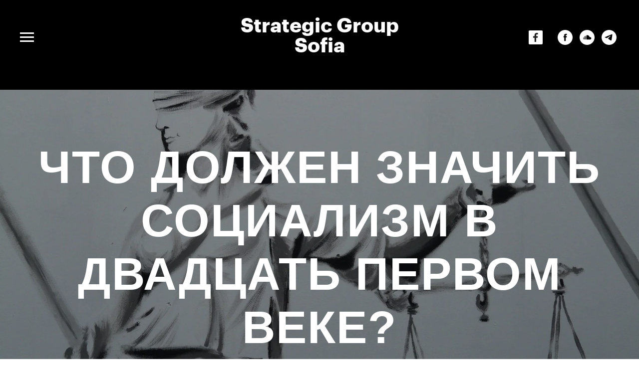

--- FILE ---
content_type: text/html; charset=UTF-8
request_url: https://sg-sofia.com.ua/chto-dolgen-znachit-socializm-v-xxi-veke-freizer
body_size: 44188
content:
<!DOCTYPE html><html><head><meta charset="utf-8" /><meta http-equiv="Content-Type" content="text/html; charset=utf-8" /><meta name="viewport" content="width=device-width, initial-scale=1.0" /> <!--metatextblock--><title>Что должен значить социализм в двадцать первом веке?</title><meta name="description" content="Социализм вернулся. В течение десятилетий это слово считалось постыдным - презренным провалом и пережитком ушедшей эпохи. Теперь - нет! Кризис заложен в структуру капитализма, а его главной эксплуатацией является эксплуатация &quot;не-экономических&quot; - само оснований (системы человеческого и природного воспроизводства). Правильное теоретическое расширение/дополнение самоопределения социализма способно сделать Социализм XXI продуктивным проектом спасения мировой системы от скатывания в кризис, издержки которого превышают ресурс само-воспроизводимости на новом витке. (Нэнси Фрейзер)" /> <meta name="keywords" content="социализм, демократический социализм, социальная критика, Нэнси Фрейзер" /><meta property="og:url" content="https://sg-sofia.com.ua/chto-dolgen-znachit-socializm-v-xxi-veke-freizer" /><meta property="og:title" content="Что должен значить социализм в двадцать первом веке?" /><meta property="og:description" content="Социализм вернулся. В течение десятилетий это слово считалось постыдным - презренным провалом и пережитком ушедшей эпохи. Теперь - нет! Кризис заложен в структуру капитализма, а его главной эксплуатацией является эксплуатация &quot;не-экономических&quot; - само оснований (системы человеческого и природного воспроизводства). Правильное теоретическое расширение/дополнение самоопределения социализма способно сделать Социализм XXI продуктивным проектом спасения мировой системы от скатывания в кризис, издержки которого превышают ресурс само-воспроизводимости на новом витке. (Нэнси Фрейзер)" /><meta property="og:type" content="website" /><meta property="og:image" content="https://static.tildacdn.one/tild6231-6466-4963-b031-623634643637/person-abstract-blac.jpg" /><link rel="canonical" href="https://sg-sofia.com.ua/chto-dolgen-znachit-socializm-v-xxi-veke-freizer"><!--/metatextblock--><meta name="format-detection" content="telephone=no" /><meta http-equiv="x-dns-prefetch-control" content="on"><link rel="dns-prefetch" href="https://ws.tildacdn.com"><link rel="dns-prefetch" href="https://static.tildacdn.one"><link rel="dns-prefetch" href="https://fonts.tildacdn.com"><link rel="shortcut icon" href="https://static.tildacdn.one/tild3033-3037-4261-a363-306465653963/__3.ico" type="image/x-icon" /><link rel="apple-touch-icon" href="https://static.tildacdn.one/tild3936-6462-4731-a630-326662343236/__3.png"><link rel="apple-touch-icon" sizes="76x76" href="https://static.tildacdn.one/tild3936-6462-4731-a630-326662343236/__3.png"><link rel="apple-touch-icon" sizes="152x152" href="https://static.tildacdn.one/tild3936-6462-4731-a630-326662343236/__3.png"><link rel="apple-touch-startup-image" href="https://static.tildacdn.one/tild3936-6462-4731-a630-326662343236/__3.png"><meta name="msapplication-TileColor" content="#ffffff"><meta name="msapplication-TileImage" content="https://static.tildacdn.one/tild3535-3832-4631-a461-353262616264/__3.png"><!-- Assets --><script src="https://neo.tildacdn.com/js/tilda-fallback-1.0.min.js" async charset="utf-8"></script><link rel="stylesheet" href="https://static.tildacdn.one/css/tilda-grid-3.0.min.css" type="text/css" media="all" onerror="this.loaderr='y';"/><link rel="stylesheet" href="https://static.tildacdn.one/ws/project705127/tilda-blocks-page10422887.min.css?t=1722435887" type="text/css" media="all" onerror="this.loaderr='y';" /><link rel="stylesheet" href="https://static.tildacdn.one/css/tilda-animation-2.0.min.css" type="text/css" media="all" onerror="this.loaderr='y';" /><link rel="stylesheet" href="https://static.tildacdn.one/css/tilda-cover-1.0.min.css" type="text/css" media="all" onerror="this.loaderr='y';" /><link rel="stylesheet" href="https://static.tildacdn.one/css/tilda-popup-1.1.min.css" type="text/css" media="print" onload="this.media='all';" onerror="this.loaderr='y';" /><noscript><link rel="stylesheet" href="https://static.tildacdn.one/css/tilda-popup-1.1.min.css" type="text/css" media="all" /></noscript><link rel="stylesheet" href="https://static.tildacdn.one/css/tilda-forms-1.0.min.css" type="text/css" media="all" onerror="this.loaderr='y';" /><link rel="stylesheet" href="https://static.tildacdn.one/css/highlight.min.css" type="text/css" media="all" onerror="this.loaderr='y';" /><script type="text/javascript">TildaFonts = ["90021","90022","90024"];</script><script type="text/javascript" src="https://static.tildacdn.one/js/tilda-fonts.min.js" charset="utf-8" onerror="this.loaderr='y';"></script><script nomodule src="https://static.tildacdn.one/js/tilda-polyfill-1.0.min.js" charset="utf-8"></script><script type="text/javascript">function t_onReady(func) {
if (document.readyState != 'loading') {
func();
} else {
document.addEventListener('DOMContentLoaded', func);
}
}
function t_onFuncLoad(funcName, okFunc, time) {
if (typeof window[funcName] === 'function') {
okFunc();
} else {
setTimeout(function() {
t_onFuncLoad(funcName, okFunc, time);
},(time || 100));
}
}function t_throttle(fn, threshhold, scope) {return function () {fn.apply(scope || this, arguments);};}</script><script src="https://static.tildacdn.one/js/jquery-1.10.2.min.js" charset="utf-8" onerror="this.loaderr='y';"></script> <script src="https://static.tildacdn.one/js/tilda-scripts-3.0.min.js" charset="utf-8" defer onerror="this.loaderr='y';"></script><script src="https://static.tildacdn.one/ws/project705127/tilda-blocks-page10422887.min.js?t=1722435887" charset="utf-8" async onerror="this.loaderr='y';"></script><script src="https://static.tildacdn.one/js/tilda-lazyload-1.0.min.js" charset="utf-8" async onerror="this.loaderr='y';"></script><script src="https://static.tildacdn.one/js/tilda-animation-2.0.min.js" charset="utf-8" async onerror="this.loaderr='y';"></script><script src="https://static.tildacdn.one/js/tilda-cover-1.0.min.js" charset="utf-8" async onerror="this.loaderr='y';"></script><script src="https://static.tildacdn.one/js/tilda-popup-1.0.min.js" charset="utf-8" async onerror="this.loaderr='y';"></script><script src="https://static.tildacdn.one/js/tilda-forms-1.0.min.js" charset="utf-8" async onerror="this.loaderr='y';"></script><script src="https://static.tildacdn.one/js/tilda-menu-1.0.min.js" charset="utf-8" async onerror="this.loaderr='y';"></script><script src="https://static.tildacdn.one/js/highlight.min.js" charset="utf-8" onerror="this.loaderr='y';"></script><script src="https://static.tildacdn.one/js/tilda-skiplink-1.0.min.js" charset="utf-8" async onerror="this.loaderr='y';"></script><script src="https://static.tildacdn.one/js/tilda-events-1.0.min.js" charset="utf-8" async onerror="this.loaderr='y';"></script><script type="text/javascript">window.dataLayer = window.dataLayer || [];</script><!-- Facebook Pixel Code --><script type="text/javascript" data-tilda-cookie-type="advertising">setTimeout(function(){!function(f,b,e,v,n,t,s)
{if(f.fbq)return;n=f.fbq=function(){n.callMethod?n.callMethod.apply(n,arguments):n.queue.push(arguments)};
if(!f._fbq)f._fbq=n;n.push=n;n.loaded=!0;n.version='2.0';n.agent='pltilda';
n.queue=[];t=b.createElement(e);t.async=!0;
t.src=v;s=b.getElementsByTagName(e)[0];
s.parentNode.insertBefore(t,s)}(window, document,'script','https://connect.facebook.net/en_US/fbevents.js');
fbq('init', '339748640644405');
fbq('track', 'PageView');
}, 2000);</script><!-- End Facebook Pixel Code --><script type="text/javascript">(function () {
if((/bot|google|yandex|baidu|bing|msn|duckduckbot|teoma|slurp|crawler|spider|robot|crawling|facebook/i.test(navigator.userAgent))===false && typeof(sessionStorage)!='undefined' && sessionStorage.getItem('visited')!=='y' && document.visibilityState){
var style=document.createElement('style');
style.type='text/css';
style.innerHTML='@media screen and (min-width: 980px) {.t-records {opacity: 0;}.t-records_animated {-webkit-transition: opacity ease-in-out .2s;-moz-transition: opacity ease-in-out .2s;-o-transition: opacity ease-in-out .2s;transition: opacity ease-in-out .2s;}.t-records.t-records_visible {opacity: 1;}}';
document.getElementsByTagName('head')[0].appendChild(style);
function t_setvisRecs(){
var alr=document.querySelectorAll('.t-records');
Array.prototype.forEach.call(alr, function(el) {
el.classList.add("t-records_animated");
});
setTimeout(function () {
Array.prototype.forEach.call(alr, function(el) {
el.classList.add("t-records_visible");
});
sessionStorage.setItem("visited", "y");
}, 400);
} 
document.addEventListener('DOMContentLoaded', t_setvisRecs);
}
})();</script></head><body class="t-body" style="margin:0;"><!--allrecords--><div id="allrecords" class="t-records" data-hook="blocks-collection-content-node" data-tilda-project-id="705127" data-tilda-page-id="10422887" data-tilda-page-alias="chto-dolgen-znachit-socializm-v-xxi-veke-freizer" data-tilda-formskey="fdfecdb6513be592b9c7449ef13bc2c9" data-tilda-lazy="yes" data-tilda-root-zone="one" data-tilda-ts="y"><!--header--><header id="t-header" class="t-records" data-hook="blocks-collection-content-node" data-tilda-project-id="705127" data-tilda-page-id="2962569" data-tilda-page-alias="header1234" data-tilda-formskey="fdfecdb6513be592b9c7449ef13bc2c9" data-tilda-lazy="yes" data-tilda-root-zone="one" ><div id="rec56233626" class="r t-rec t-rec_pt_45 t-rec_pb_75" style="padding-top:45px;padding-bottom:75px;background-color:#000000; " data-record-type="451" data-bg-color="#000000"><!-- T451 --><div id="nav56233626marker"></div><div id="nav56233626" class="t451" data-menu="yes" ><div class="t451__container t451__positionstatic t451__panel " data-appearoffset="" style="height: 60px;"><div class="t451__container__bg" style="background-color: rgba(0,0,0,1);" data-bgcolor-hex="#000000" data-bgcolor-rgba="rgba(0,0,0,1)" data-navmarker="nav56233626marker" data-appearoffset="" data-bgopacity="1" data-bgcolor-rgba-afterscroll="rgba(0,0,0,0.40)" data-bgopacity2="0.40" data-menushadow="20" data-menushadow-css=""></div><div class="t451__menu__content "><div class="t451__burger-wrapper__mobile"><button type="button" 
class="t-menuburger t-menuburger_first " 
aria-label="Navigation menu" 
aria-expanded="false"><span style="background-color:#ffffff;"></span><span style="background-color:#ffffff;"></span><span style="background-color:#ffffff;"></span><span style="background-color:#ffffff;"></span></button><script>function t_menuburger_init(recid) {
var rec = document.querySelector('#rec' + recid);
if (!rec) return;
var burger = rec.querySelector('.t-menuburger');
if (!burger) return;
var isSecondStyle = burger.classList.contains('t-menuburger_second');
if (isSecondStyle && !window.isMobile && !('ontouchend' in document)) {
burger.addEventListener('mouseenter', function() {
if (burger.classList.contains('t-menuburger-opened')) return;
burger.classList.remove('t-menuburger-unhovered');
burger.classList.add('t-menuburger-hovered');
});
burger.addEventListener('mouseleave', function() {
if (burger.classList.contains('t-menuburger-opened')) return;
burger.classList.remove('t-menuburger-hovered');
burger.classList.add('t-menuburger-unhovered');
setTimeout(function() {
burger.classList.remove('t-menuburger-unhovered');
}, 300);
});
}
burger.addEventListener('click', function() {
if (!burger.closest('.tmenu-mobile') &&
!burger.closest('.t450__burger_container') &&
!burger.closest('.t466__container') &&
!burger.closest('.t204__burger') &&
!burger.closest('.t199__js__menu-toggler')) {
burger.classList.toggle('t-menuburger-opened');
burger.classList.remove('t-menuburger-unhovered');
}
});
var menu = rec.querySelector('[data-menu="yes"]');
if (!menu) return;
var menuLinks = menu.querySelectorAll('.t-menu__link-item');
var submenuClassList = ['t978__menu-link_hook', 't978__tm-link', 't966__tm-link', 't794__tm-link', 't-menusub__target-link'];
Array.prototype.forEach.call(menuLinks, function (link) {
link.addEventListener('click', function () {
var isSubmenuHook = submenuClassList.some(function (submenuClass) {
return link.classList.contains(submenuClass);
});
if (isSubmenuHook) return;
burger.classList.remove('t-menuburger-opened');
});
});
menu.addEventListener('clickedAnchorInTooltipMenu', function () {
burger.classList.remove('t-menuburger-opened');
});
}
t_onReady(function() {
t_onFuncLoad('t_menuburger_init', function(){t_menuburger_init('56233626');});
});</script><style>.t-menuburger {
position: relative;
flex-shrink: 0;
width: 28px;
height: 20px;
padding: 0;
border: none;
background-color: transparent;
outline: none;
-webkit-transform: rotate(0deg);
transform: rotate(0deg);
transition: transform .5s ease-in-out;
cursor: pointer;
z-index: 999;
}
/*---menu burger lines---*/
.t-menuburger span {
display: block;
position: absolute;
width: 100%;
opacity: 1;
left: 0;
-webkit-transform: rotate(0deg);
transform: rotate(0deg);
transition: .25s ease-in-out;
height: 3px;
background-color: #000;
}
.t-menuburger span:nth-child(1) {
top: 0px;
}
.t-menuburger span:nth-child(2),
.t-menuburger span:nth-child(3) {
top: 8px;
}
.t-menuburger span:nth-child(4) {
top: 16px;
}
/*menu burger big*/
.t-menuburger__big {
width: 42px;
height: 32px;
}
.t-menuburger__big span {
height: 5px;
}
.t-menuburger__big span:nth-child(2),
.t-menuburger__big span:nth-child(3) {
top: 13px;
}
.t-menuburger__big span:nth-child(4) {
top: 26px;
}
/*menu burger small*/
.t-menuburger__small {
width: 22px;
height: 14px;
}
.t-menuburger__small span {
height: 2px;
}
.t-menuburger__small span:nth-child(2),
.t-menuburger__small span:nth-child(3) {
top: 6px;
}
.t-menuburger__small span:nth-child(4) {
top: 12px;
}
/*menu burger opened*/
.t-menuburger-opened span:nth-child(1) {
top: 8px;
width: 0%;
left: 50%;
}
.t-menuburger-opened span:nth-child(2) {
-webkit-transform: rotate(45deg);
transform: rotate(45deg);
}
.t-menuburger-opened span:nth-child(3) {
-webkit-transform: rotate(-45deg);
transform: rotate(-45deg);
}
.t-menuburger-opened span:nth-child(4) {
top: 8px;
width: 0%;
left: 50%;
}
.t-menuburger-opened.t-menuburger__big span:nth-child(1) {
top: 6px;
}
.t-menuburger-opened.t-menuburger__big span:nth-child(4) {
top: 18px;
}
.t-menuburger-opened.t-menuburger__small span:nth-child(1),
.t-menuburger-opened.t-menuburger__small span:nth-child(4) {
top: 6px;
}
/*---menu burger first style---*/
@media (hover), (min-width:0\0) {
.t-menuburger_first:hover span:nth-child(1) {
transform: translateY(1px);
}
.t-menuburger_first:hover span:nth-child(4) {
transform: translateY(-1px);
}
.t-menuburger_first.t-menuburger__big:hover span:nth-child(1) {
transform: translateY(3px);
}
.t-menuburger_first.t-menuburger__big:hover span:nth-child(4) {
transform: translateY(-3px);
}
}
/*---menu burger second style---*/
.t-menuburger_second span:nth-child(2),
.t-menuburger_second span:nth-child(3) {
width: 80%;
left: 20%;
right: 0;
}
@media (hover), (min-width:0\0) {
.t-menuburger_second.t-menuburger-hovered span:nth-child(2),
.t-menuburger_second.t-menuburger-hovered span:nth-child(3) {
animation: t-menuburger-anim 0.3s ease-out normal forwards;
}
.t-menuburger_second.t-menuburger-unhovered span:nth-child(2),
.t-menuburger_second.t-menuburger-unhovered span:nth-child(3) {
animation: t-menuburger-anim2 0.3s ease-out normal forwards;
}
}
.t-menuburger_second.t-menuburger-opened span:nth-child(2),
.t-menuburger_second.t-menuburger-opened span:nth-child(3){
left: 0;
right: 0;
width: 100%!important;
}
/*---menu burger third style---*/
.t-menuburger_third span:nth-child(4) {
width: 70%;
left: unset;
right: 0;
}
@media (hover), (min-width:0\0) {
.t-menuburger_third:not(.t-menuburger-opened):hover span:nth-child(4) {
width: 100%;
}
}
.t-menuburger_third.t-menuburger-opened span:nth-child(4) {
width: 0!important;
right: 50%;
}
/*---menu burger fourth style---*/
.t-menuburger_fourth {
height: 12px;
}
.t-menuburger_fourth.t-menuburger__small {
height: 8px;
}
.t-menuburger_fourth.t-menuburger__big {
height: 18px;
}
.t-menuburger_fourth span:nth-child(2),
.t-menuburger_fourth span:nth-child(3) {
top: 4px;
opacity: 0;
}
.t-menuburger_fourth span:nth-child(4) {
top: 8px;
}
.t-menuburger_fourth.t-menuburger__small span:nth-child(2),
.t-menuburger_fourth.t-menuburger__small span:nth-child(3) {
top: 3px;
}
.t-menuburger_fourth.t-menuburger__small span:nth-child(4) {
top: 6px;
}
.t-menuburger_fourth.t-menuburger__small span:nth-child(2),
.t-menuburger_fourth.t-menuburger__small span:nth-child(3) {
top: 3px;
}
.t-menuburger_fourth.t-menuburger__small span:nth-child(4) {
top: 6px;
}
.t-menuburger_fourth.t-menuburger__big span:nth-child(2),
.t-menuburger_fourth.t-menuburger__big span:nth-child(3) {
top: 6px;
}
.t-menuburger_fourth.t-menuburger__big span:nth-child(4) {
top: 12px;
}
@media (hover), (min-width:0\0) {
.t-menuburger_fourth:not(.t-menuburger-opened):hover span:nth-child(1) {
transform: translateY(1px);
}
.t-menuburger_fourth:not(.t-menuburger-opened):hover span:nth-child(4) {
transform: translateY(-1px);
}
.t-menuburger_fourth.t-menuburger__big:not(.t-menuburger-opened):hover span:nth-child(1) {
transform: translateY(3px);
}
.t-menuburger_fourth.t-menuburger__big:not(.t-menuburger-opened):hover span:nth-child(4) {
transform: translateY(-3px);
}
}
.t-menuburger_fourth.t-menuburger-opened span:nth-child(1),
.t-menuburger_fourth.t-menuburger-opened span:nth-child(4) {
top: 4px;
}
.t-menuburger_fourth.t-menuburger-opened span:nth-child(2),
.t-menuburger_fourth.t-menuburger-opened span:nth-child(3) {
opacity: 1;
}
/*---menu burger animations---*/
@keyframes t-menuburger-anim {
0% {
width: 80%;
left: 20%;
right: 0;
}
50% {
width: 100%;
left: 0;
right: 0;
}
100% {
width: 80%;
left: 0;
right: 20%;
}
}
@keyframes t-menuburger-anim2 {
0% {
width: 80%;
left: 0;
}
50% {
width: 100%;
right: 0;
left: 0;
}
100% {
width: 80%;
left: 20%;
right: 0;
}
}</style> </div><div class="t451__leftside t451__side t451__side_burger"><button type="button" 
class="t-menuburger t-menuburger_first " 
aria-label="Navigation menu" 
aria-expanded="false"><span style="background-color:#ffffff;"></span><span style="background-color:#ffffff;"></span><span style="background-color:#ffffff;"></span><span style="background-color:#ffffff;"></span></button><script>function t_menuburger_init(recid) {
var rec = document.querySelector('#rec' + recid);
if (!rec) return;
var burger = rec.querySelector('.t-menuburger');
if (!burger) return;
var isSecondStyle = burger.classList.contains('t-menuburger_second');
if (isSecondStyle && !window.isMobile && !('ontouchend' in document)) {
burger.addEventListener('mouseenter', function() {
if (burger.classList.contains('t-menuburger-opened')) return;
burger.classList.remove('t-menuburger-unhovered');
burger.classList.add('t-menuburger-hovered');
});
burger.addEventListener('mouseleave', function() {
if (burger.classList.contains('t-menuburger-opened')) return;
burger.classList.remove('t-menuburger-hovered');
burger.classList.add('t-menuburger-unhovered');
setTimeout(function() {
burger.classList.remove('t-menuburger-unhovered');
}, 300);
});
}
burger.addEventListener('click', function() {
if (!burger.closest('.tmenu-mobile') &&
!burger.closest('.t450__burger_container') &&
!burger.closest('.t466__container') &&
!burger.closest('.t204__burger') &&
!burger.closest('.t199__js__menu-toggler')) {
burger.classList.toggle('t-menuburger-opened');
burger.classList.remove('t-menuburger-unhovered');
}
});
var menu = rec.querySelector('[data-menu="yes"]');
if (!menu) return;
var menuLinks = menu.querySelectorAll('.t-menu__link-item');
var submenuClassList = ['t978__menu-link_hook', 't978__tm-link', 't966__tm-link', 't794__tm-link', 't-menusub__target-link'];
Array.prototype.forEach.call(menuLinks, function (link) {
link.addEventListener('click', function () {
var isSubmenuHook = submenuClassList.some(function (submenuClass) {
return link.classList.contains(submenuClass);
});
if (isSubmenuHook) return;
burger.classList.remove('t-menuburger-opened');
});
});
menu.addEventListener('clickedAnchorInTooltipMenu', function () {
burger.classList.remove('t-menuburger-opened');
});
}
t_onReady(function() {
t_onFuncLoad('t_menuburger_init', function(){t_menuburger_init('56233626');});
});</script><style>.t-menuburger {
position: relative;
flex-shrink: 0;
width: 28px;
height: 20px;
padding: 0;
border: none;
background-color: transparent;
outline: none;
-webkit-transform: rotate(0deg);
transform: rotate(0deg);
transition: transform .5s ease-in-out;
cursor: pointer;
z-index: 999;
}
/*---menu burger lines---*/
.t-menuburger span {
display: block;
position: absolute;
width: 100%;
opacity: 1;
left: 0;
-webkit-transform: rotate(0deg);
transform: rotate(0deg);
transition: .25s ease-in-out;
height: 3px;
background-color: #000;
}
.t-menuburger span:nth-child(1) {
top: 0px;
}
.t-menuburger span:nth-child(2),
.t-menuburger span:nth-child(3) {
top: 8px;
}
.t-menuburger span:nth-child(4) {
top: 16px;
}
/*menu burger big*/
.t-menuburger__big {
width: 42px;
height: 32px;
}
.t-menuburger__big span {
height: 5px;
}
.t-menuburger__big span:nth-child(2),
.t-menuburger__big span:nth-child(3) {
top: 13px;
}
.t-menuburger__big span:nth-child(4) {
top: 26px;
}
/*menu burger small*/
.t-menuburger__small {
width: 22px;
height: 14px;
}
.t-menuburger__small span {
height: 2px;
}
.t-menuburger__small span:nth-child(2),
.t-menuburger__small span:nth-child(3) {
top: 6px;
}
.t-menuburger__small span:nth-child(4) {
top: 12px;
}
/*menu burger opened*/
.t-menuburger-opened span:nth-child(1) {
top: 8px;
width: 0%;
left: 50%;
}
.t-menuburger-opened span:nth-child(2) {
-webkit-transform: rotate(45deg);
transform: rotate(45deg);
}
.t-menuburger-opened span:nth-child(3) {
-webkit-transform: rotate(-45deg);
transform: rotate(-45deg);
}
.t-menuburger-opened span:nth-child(4) {
top: 8px;
width: 0%;
left: 50%;
}
.t-menuburger-opened.t-menuburger__big span:nth-child(1) {
top: 6px;
}
.t-menuburger-opened.t-menuburger__big span:nth-child(4) {
top: 18px;
}
.t-menuburger-opened.t-menuburger__small span:nth-child(1),
.t-menuburger-opened.t-menuburger__small span:nth-child(4) {
top: 6px;
}
/*---menu burger first style---*/
@media (hover), (min-width:0\0) {
.t-menuburger_first:hover span:nth-child(1) {
transform: translateY(1px);
}
.t-menuburger_first:hover span:nth-child(4) {
transform: translateY(-1px);
}
.t-menuburger_first.t-menuburger__big:hover span:nth-child(1) {
transform: translateY(3px);
}
.t-menuburger_first.t-menuburger__big:hover span:nth-child(4) {
transform: translateY(-3px);
}
}
/*---menu burger second style---*/
.t-menuburger_second span:nth-child(2),
.t-menuburger_second span:nth-child(3) {
width: 80%;
left: 20%;
right: 0;
}
@media (hover), (min-width:0\0) {
.t-menuburger_second.t-menuburger-hovered span:nth-child(2),
.t-menuburger_second.t-menuburger-hovered span:nth-child(3) {
animation: t-menuburger-anim 0.3s ease-out normal forwards;
}
.t-menuburger_second.t-menuburger-unhovered span:nth-child(2),
.t-menuburger_second.t-menuburger-unhovered span:nth-child(3) {
animation: t-menuburger-anim2 0.3s ease-out normal forwards;
}
}
.t-menuburger_second.t-menuburger-opened span:nth-child(2),
.t-menuburger_second.t-menuburger-opened span:nth-child(3){
left: 0;
right: 0;
width: 100%!important;
}
/*---menu burger third style---*/
.t-menuburger_third span:nth-child(4) {
width: 70%;
left: unset;
right: 0;
}
@media (hover), (min-width:0\0) {
.t-menuburger_third:not(.t-menuburger-opened):hover span:nth-child(4) {
width: 100%;
}
}
.t-menuburger_third.t-menuburger-opened span:nth-child(4) {
width: 0!important;
right: 50%;
}
/*---menu burger fourth style---*/
.t-menuburger_fourth {
height: 12px;
}
.t-menuburger_fourth.t-menuburger__small {
height: 8px;
}
.t-menuburger_fourth.t-menuburger__big {
height: 18px;
}
.t-menuburger_fourth span:nth-child(2),
.t-menuburger_fourth span:nth-child(3) {
top: 4px;
opacity: 0;
}
.t-menuburger_fourth span:nth-child(4) {
top: 8px;
}
.t-menuburger_fourth.t-menuburger__small span:nth-child(2),
.t-menuburger_fourth.t-menuburger__small span:nth-child(3) {
top: 3px;
}
.t-menuburger_fourth.t-menuburger__small span:nth-child(4) {
top: 6px;
}
.t-menuburger_fourth.t-menuburger__small span:nth-child(2),
.t-menuburger_fourth.t-menuburger__small span:nth-child(3) {
top: 3px;
}
.t-menuburger_fourth.t-menuburger__small span:nth-child(4) {
top: 6px;
}
.t-menuburger_fourth.t-menuburger__big span:nth-child(2),
.t-menuburger_fourth.t-menuburger__big span:nth-child(3) {
top: 6px;
}
.t-menuburger_fourth.t-menuburger__big span:nth-child(4) {
top: 12px;
}
@media (hover), (min-width:0\0) {
.t-menuburger_fourth:not(.t-menuburger-opened):hover span:nth-child(1) {
transform: translateY(1px);
}
.t-menuburger_fourth:not(.t-menuburger-opened):hover span:nth-child(4) {
transform: translateY(-1px);
}
.t-menuburger_fourth.t-menuburger__big:not(.t-menuburger-opened):hover span:nth-child(1) {
transform: translateY(3px);
}
.t-menuburger_fourth.t-menuburger__big:not(.t-menuburger-opened):hover span:nth-child(4) {
transform: translateY(-3px);
}
}
.t-menuburger_fourth.t-menuburger-opened span:nth-child(1),
.t-menuburger_fourth.t-menuburger-opened span:nth-child(4) {
top: 4px;
}
.t-menuburger_fourth.t-menuburger-opened span:nth-child(2),
.t-menuburger_fourth.t-menuburger-opened span:nth-child(3) {
opacity: 1;
}
/*---menu burger animations---*/
@keyframes t-menuburger-anim {
0% {
width: 80%;
left: 20%;
right: 0;
}
50% {
width: 100%;
left: 0;
right: 0;
}
100% {
width: 80%;
left: 0;
right: 20%;
}
}
@keyframes t-menuburger-anim2 {
0% {
width: 80%;
left: 0;
}
50% {
width: 100%;
right: 0;
left: 0;
}
100% {
width: 80%;
left: 20%;
right: 0;
}
}</style> </div><div class="t451__centerside t451__side"><div class="t451__logo__container t451__textlogo__container"><div class="t451__logo__content"><div field="title" class="t-heading t-heading_xs"><div style="line-height:40px;text-align:center;font-family:'Graphik';" data-customstyle="yes"><br /><span style="font-size: 40px;"><a href="http://sg-sofia.com.ua" style=""><span style="color: rgb(255, 255, 255);">Strategic Group Sofia</span></a></span><br /><span style="font-size: 22px;"><span style="color: rgb(0, 0, 0);" data-redactor-style="color: rgb(0, 0, 0);">future strategies for </span></span><span style="font-size: 22px;"><span data-redactor-style="color: rgb(0, 0, 0);" style="color: rgb(0, 0, 0);">Ukraine</span></span><br /><u></u></div></div></div></div></div><div class="t451__rightside t451__side t451__side_socials"><div class="t451__share t451__white-black t451__actions_item"><div class="ya-share2" data-access-token:facebook="" data-yashareL10n="en" data-services="facebook," data-counter=""></div> </div><div class="t-sociallinks"><ul role="list" class="t-sociallinks__wrapper" aria-label="Social media links"><!-- new soclinks --><li class="t-sociallinks__item t-sociallinks__item_facebook"><a href="https://www.facebook.com/intellectualcommunication" target="_blank" rel="nofollow" aria-label="facebook" style="width: 30px; height: 30px;"><svg class="t-sociallinks__svg" role="presentation" width=30px height=30px viewBox="0 0 100 100" fill="none" xmlns="http://www.w3.org/2000/svg"><path fill-rule="evenodd" clip-rule="evenodd" d="M50 100c27.6142 0 50-22.3858 50-50S77.6142 0 50 0 0 22.3858 0 50s22.3858 50 50 50Zm3.431-73.9854c-2.5161.0701-5.171.6758-7.0464 2.4577-1.5488 1.4326-2.329 3.5177-2.5044 5.602-.0534 1.4908-.0458 2.9855-.0382 4.4796.0058 1.1205.0115 2.2407-.0085 3.3587-.6888.005-1.3797.0036-2.0709.0021-.9218-.0019-1.8441-.0038-2.7626.0096 0 .8921.0013 1.7855.0026 2.6797.0026 1.791.0052 3.5853-.0026 5.3799.9185.0134 1.8409.0115 2.7627.0096.6912-.0015 1.382-.0029 2.0708.0021.0155 3.5565.0127 7.1128.0098 10.669-.0036 4.4452-.0072 8.8903.0252 13.3354 1.8903-.0134 3.7765-.0115 5.6633-.0095 1.4152.0014 2.8306.0028 4.2484-.0022.0117-4.0009.0088-7.9986.0058-11.9963-.0029-3.9979-.0058-7.9957.0059-11.9964.9533-.005 1.9067-.0036 2.86-.0021 1.2713.0019 2.5425.0038 3.8137-.0096.396-2.679.7335-5.3814.9198-8.0947-1.2576-.0058-2.5155-.0058-3.7734-.0058-1.2578 0-2.5157 0-3.7734-.0059 0-.4689-.0007-.9378-.0014-1.4066-.0022-1.4063-.0044-2.8123.0131-4.2188.198-1.0834 1.3158-1.9104 2.3992-1.8403h5.1476c.0117-2.8069.0117-5.602 0-8.4089-.6636 0-1.3273-.0007-1.9911-.0014-1.9915-.0022-3.9832-.0044-5.975.0131Z" fill="#ffffff"/></svg></a></li>&nbsp;<li class="t-sociallinks__item t-sociallinks__item_soundcloud"><a href="1" target="_blank" rel="nofollow" aria-label="soundcloud" style="width: 30px; height: 30px;"><svg class="t-sociallinks__svg" role="presentation" width=30px height=30px viewBox="0 0 100 100" fill="none" xmlns="http://www.w3.org/2000/svg"><path fill-rule="evenodd" clip-rule="evenodd" d="M50 100c27.614 0 50-22.386 50-50S77.614 0 50 0 0 22.386 0 50s22.386 50 50 50Zm19.701-52.297c-1.137 0-2.222.23-3.212.644C65.83 40.867 59.555 35 51.906 35c-1.873 0-3.7.366-5.312.99-.627.242-.792.492-.799.976V63.31a.976.976 0 0 0 .897.952c.02.003 23.009 0 23.009 0 4.586 0 8.3-3.673 8.3-8.259a8.3 8.3 0 0 0-8.3-8.3Zm-27-10.759a.927.927 0 0 1 .915.91l.403 18.699-.404 6.787v-.007a.924.924 0 0 1-.915.912.92.92 0 0 1-.912-.904l-.185-3.349-.191-3.438.373-18.605.003-.095a.917.917 0 0 1 .337-.701.896.896 0 0 1 .575-.209Zm-7.13 4.26a.69.69 0 0 0-.684-.68c-.374 0-.675.3-.683.68l-.428 15.345.428 7.044a.684.684 0 0 0 .683.676.69.69 0 0 0 .683-.68l.48-7.04-.48-15.344Zm-5.09 1.679a.579.579 0 0 1 .57-.565.58.58 0 0 1 .567.565l.56 13.702-.56 7.16v-.003a.58.58 0 0 1-.567.564.578.578 0 0 1-.57-.561l-.492-7.16.493-13.702Zm-6.49 5.881a.404.404 0 0 0-.395.39L23 56.54l.596 7.148a.403.403 0 0 0 .394.388c.21 0 .38-.168.397-.389l.676-7.147-.676-7.39a.406.406 0 0 0-.397-.387Zm3.846.92a.458.458 0 0 0-.452-.442.458.458 0 0 0-.453.449l-.562 6.85.562 7.207a.46.46 0 0 0 .453.449c.24 0 .436-.194.451-.449l.64-7.206-.64-6.857Zm10.93-8.335a.802.802 0 0 0-.8.797l-.355 14.405.358 6.932a.798.798 0 0 0 1.596-.005v.006l.401-6.931-.401-14.408a.8.8 0 0 0-.8-.796Z" fill="#ffffff"/></svg></a></li>&nbsp;<li class="t-sociallinks__item t-sociallinks__item_telegram"><a href="https://t.me/SGSofia" target="_blank" rel="nofollow" aria-label="telegram" style="width: 30px; height: 30px;"><svg class="t-sociallinks__svg" role="presentation" width=30px height=30px viewBox="0 0 100 100" fill="none" xmlns="http://www.w3.org/2000/svg"><path fill-rule="evenodd" clip-rule="evenodd" d="M50 100c27.614 0 50-22.386 50-50S77.614 0 50 0 0 22.386 0 50s22.386 50 50 50Zm21.977-68.056c.386-4.38-4.24-2.576-4.24-2.576-3.415 1.414-6.937 2.85-10.497 4.302-11.04 4.503-22.444 9.155-32.159 13.734-5.268 1.932-2.184 3.864-2.184 3.864l8.351 2.577c3.855 1.16 5.91-.129 5.91-.129l17.988-12.238c6.424-4.38 4.882-.773 3.34.773l-13.49 12.882c-2.056 1.804-1.028 3.35-.129 4.123 2.55 2.249 8.82 6.364 11.557 8.16.712.467 1.185.778 1.292.858.642.515 4.111 2.834 6.424 2.319 2.313-.516 2.57-3.479 2.57-3.479l3.083-20.226c.462-3.511.993-6.886 1.417-9.582.4-2.546.705-4.485.767-5.362Z" fill="#ffffff"/></svg></a></li><!-- /new soclinks --></ul></div></div></div></div></div><div class="t451m__overlay"><div class="t451m__overlay_bg" style=" "></div></div><div class="t451 t451m t451m__left" data-tooltip-hook="" style="background-color: #ffffff;"><button type="button" class="t451m__close-button t451m__close t451m_opened" style="background-color: #ffffff;" aria-label="Close menu"><div class="t451m__close_icon"><span style="background-color:#000000;"></span><span style="background-color:#000000;"></span><span style="background-color:#000000;"></span><span style="background-color:#000000;"></span></div></button><div class="t451m__container t-align_left"><div class="t451m__top"><nav class="t451m__menu"><ul role="list" class="t451m__list t-menu__list"><li class="t451m__list_item" 
style="padding:0 0 30px 0;"><a class="t-menu__link-item" 
href="http://sg-sofia.com.ua" data-menu-submenu-hook="" data-menu-item-number="1"
>Головна</a></li><li class="t451m__list_item" 
style="padding:30px 0;"><a class="t-menu__link-item" 
href="http://sg-sofia.com.ua/page2975421.html" data-menu-submenu-hook="" data-menu-item-number="2"
>Про Проект</a></li><li class="t451m__list_item" 
style="padding:30px 0;"><a class="t-menu__link-item" 
href="" data-menu-submenu-hook="" data-menu-item-number="3"
>Спец-теми: </a></li><li class="t451m__list_item" 
style="padding:30px 0;"><a class="t-menu__link-item" 
href="http://sg-sofia.com.ua/page2996036.html" data-menu-submenu-hook="" data-menu-item-number="4"
>1: Нова боротьба за центр накопичення капіталу</a></li><li class="t451m__list_item" 
style="padding:30px 0;"><a class="t-menu__link-item" 
href="http://sg-sofia.com.ua/china" data-menu-submenu-hook="" data-menu-item-number="5"
>1.1: Китай</a></li><li class="t451m__list_item" 
style="padding:30px 0;"><a class="t-menu__link-item" 
href="http://sg-sofia.com.ua/page2973814.html" data-menu-submenu-hook="" data-menu-item-number="6"
>2: Український транзит</a></li><li class="t451m__list_item" 
style="padding:30px 0;"><a class="t-menu__link-item" 
href="http://sg-sofia.com.ua/hamon" data-menu-submenu-hook="" data-menu-item-number="7"
>3: ХАМОН</a></li><li class="t451m__list_item" 
style="padding:30px 0;"><a class="t-menu__link-item" 
href="http://sg-sofia.com.ua/levak" data-menu-submenu-hook="" data-menu-item-number="8"
>4: LEVAK</a></li><li class="t451m__list_item" 
style="padding:30px 0;"><a class="t-menu__link-item" 
href="http://sg-sofia.com.ua/end-game" data-menu-submenu-hook="" data-menu-item-number="9"
>5: END-GAME</a></li><li class="t451m__list_item" 
style="padding:30px 0;"><a class="t-menu__link-item" 
href="/helsinki20-ukr" data-menu-submenu-hook="" data-menu-item-number="10"
>HELSINKI 2.0</a></li><li class="t451m__list_item" 
style="padding:30px 0;"><a class="t-menu__link-item" 
href="https://sg-sofia.com.ua/cognitivnij-suverenitet-yermolaiev" data-menu-submenu-hook="" data-menu-item-number="11"
>#РЕФЛЕКСИИ-ГЛАВРЕДА</a></li><li class="t451m__list_item" 
style="padding:30px 0;"><a class="t-menu__link-item" 
href="http://sg-sofia.com.ua/page3040811.html" data-menu-submenu-hook="" data-menu-item-number="12"
>Приєднатися до тем</a></li><li class="t451m__list_item" 
style="padding:30px 0;"><a class="t-menu__link-item" 
href="http://sg-sofia.com.ua/page2966273.html" data-menu-submenu-hook="" data-menu-item-number="13"
>Хто з нами</a></li><li class="t451m__list_item" 
style="padding:30px 0;"><a class="t-menu__link-item" 
href="http://sg-sofia.com.ua/page3123542.html" data-menu-submenu-hook="" data-menu-item-number="14"
>Рекомендації задля просвітлення</a></li><li class="t451m__list_item" 
style="padding:30px 0 0;"><a class="t-menu__link-item" 
href="http://sg-sofia.com.ua/donate-help" data-menu-submenu-hook="" data-menu-item-number="15"
>Посприяєш добрій справі? </a></li></ul></nav></div><div class="t451m__rightside"><div class="t451m__rightcontainer"><div class="t451m__right_share_buttons t451__share t451__white-black"><div class="ya-share2" data-yashareL10n="en" data-services="facebook," data-counter=""></div> </div><div class="t-sociallinks"><ul role="list" class="t-sociallinks__wrapper" aria-label="Social media links"><!-- new soclinks --><li class="t-sociallinks__item t-sociallinks__item_facebook"><a href="https://www.facebook.com/intellectualcommunication" target="_blank" rel="nofollow" aria-label="facebook" style="width: 30px; height: 30px;"><svg class="t-sociallinks__svg" role="presentation" width=30px height=30px viewBox="0 0 100 100" fill="none" xmlns="http://www.w3.org/2000/svg"><path fill-rule="evenodd" clip-rule="evenodd" d="M50 100c27.6142 0 50-22.3858 50-50S77.6142 0 50 0 0 22.3858 0 50s22.3858 50 50 50Zm3.431-73.9854c-2.5161.0701-5.171.6758-7.0464 2.4577-1.5488 1.4326-2.329 3.5177-2.5044 5.602-.0534 1.4908-.0458 2.9855-.0382 4.4796.0058 1.1205.0115 2.2407-.0085 3.3587-.6888.005-1.3797.0036-2.0709.0021-.9218-.0019-1.8441-.0038-2.7626.0096 0 .8921.0013 1.7855.0026 2.6797.0026 1.791.0052 3.5853-.0026 5.3799.9185.0134 1.8409.0115 2.7627.0096.6912-.0015 1.382-.0029 2.0708.0021.0155 3.5565.0127 7.1128.0098 10.669-.0036 4.4452-.0072 8.8903.0252 13.3354 1.8903-.0134 3.7765-.0115 5.6633-.0095 1.4152.0014 2.8306.0028 4.2484-.0022.0117-4.0009.0088-7.9986.0058-11.9963-.0029-3.9979-.0058-7.9957.0059-11.9964.9533-.005 1.9067-.0036 2.86-.0021 1.2713.0019 2.5425.0038 3.8137-.0096.396-2.679.7335-5.3814.9198-8.0947-1.2576-.0058-2.5155-.0058-3.7734-.0058-1.2578 0-2.5157 0-3.7734-.0059 0-.4689-.0007-.9378-.0014-1.4066-.0022-1.4063-.0044-2.8123.0131-4.2188.198-1.0834 1.3158-1.9104 2.3992-1.8403h5.1476c.0117-2.8069.0117-5.602 0-8.4089-.6636 0-1.3273-.0007-1.9911-.0014-1.9915-.0022-3.9832-.0044-5.975.0131Z" fill="#ffffff"/></svg></a></li>&nbsp;<li class="t-sociallinks__item t-sociallinks__item_soundcloud"><a href="1" target="_blank" rel="nofollow" aria-label="soundcloud" style="width: 30px; height: 30px;"><svg class="t-sociallinks__svg" role="presentation" width=30px height=30px viewBox="0 0 100 100" fill="none" xmlns="http://www.w3.org/2000/svg"><path fill-rule="evenodd" clip-rule="evenodd" d="M50 100c27.614 0 50-22.386 50-50S77.614 0 50 0 0 22.386 0 50s22.386 50 50 50Zm19.701-52.297c-1.137 0-2.222.23-3.212.644C65.83 40.867 59.555 35 51.906 35c-1.873 0-3.7.366-5.312.99-.627.242-.792.492-.799.976V63.31a.976.976 0 0 0 .897.952c.02.003 23.009 0 23.009 0 4.586 0 8.3-3.673 8.3-8.259a8.3 8.3 0 0 0-8.3-8.3Zm-27-10.759a.927.927 0 0 1 .915.91l.403 18.699-.404 6.787v-.007a.924.924 0 0 1-.915.912.92.92 0 0 1-.912-.904l-.185-3.349-.191-3.438.373-18.605.003-.095a.917.917 0 0 1 .337-.701.896.896 0 0 1 .575-.209Zm-7.13 4.26a.69.69 0 0 0-.684-.68c-.374 0-.675.3-.683.68l-.428 15.345.428 7.044a.684.684 0 0 0 .683.676.69.69 0 0 0 .683-.68l.48-7.04-.48-15.344Zm-5.09 1.679a.579.579 0 0 1 .57-.565.58.58 0 0 1 .567.565l.56 13.702-.56 7.16v-.003a.58.58 0 0 1-.567.564.578.578 0 0 1-.57-.561l-.492-7.16.493-13.702Zm-6.49 5.881a.404.404 0 0 0-.395.39L23 56.54l.596 7.148a.403.403 0 0 0 .394.388c.21 0 .38-.168.397-.389l.676-7.147-.676-7.39a.406.406 0 0 0-.397-.387Zm3.846.92a.458.458 0 0 0-.452-.442.458.458 0 0 0-.453.449l-.562 6.85.562 7.207a.46.46 0 0 0 .453.449c.24 0 .436-.194.451-.449l.64-7.206-.64-6.857Zm10.93-8.335a.802.802 0 0 0-.8.797l-.355 14.405.358 6.932a.798.798 0 0 0 1.596-.005v.006l.401-6.931-.401-14.408a.8.8 0 0 0-.8-.796Z" fill="#ffffff"/></svg></a></li>&nbsp;<li class="t-sociallinks__item t-sociallinks__item_telegram"><a href="https://t.me/SGSofia" target="_blank" rel="nofollow" aria-label="telegram" style="width: 30px; height: 30px;"><svg class="t-sociallinks__svg" role="presentation" width=30px height=30px viewBox="0 0 100 100" fill="none" xmlns="http://www.w3.org/2000/svg"><path fill-rule="evenodd" clip-rule="evenodd" d="M50 100c27.614 0 50-22.386 50-50S77.614 0 50 0 0 22.386 0 50s22.386 50 50 50Zm21.977-68.056c.386-4.38-4.24-2.576-4.24-2.576-3.415 1.414-6.937 2.85-10.497 4.302-11.04 4.503-22.444 9.155-32.159 13.734-5.268 1.932-2.184 3.864-2.184 3.864l8.351 2.577c3.855 1.16 5.91-.129 5.91-.129l17.988-12.238c6.424-4.38 4.882-.773 3.34.773l-13.49 12.882c-2.056 1.804-1.028 3.35-.129 4.123 2.55 2.249 8.82 6.364 11.557 8.16.712.467 1.185.778 1.292.858.642.515 4.111 2.834 6.424 2.319 2.313-.516 2.57-3.479 2.57-3.479l3.083-20.226c.462-3.511.993-6.886 1.417-9.582.4-2.546.705-4.485.767-5.362Z" fill="#ffffff"/></svg></a></li><!-- /new soclinks --></ul></div><div class="t451m__right_descr t-descr t-descr_xs" field="descr">© 2019 Strategic Group.Media</div></div></div></div></div><script type="text/javascript" src="https://static.tildacdn.one/js/ya-share.js" async="async" charset="utf-8"></script><script>t_onReady(function(){
var rec = document.querySelector("#rec56233626");
if (!rec) return
rec.setAttribute('data-animationappear', 'off');
rec.style.opacity = 1;
t_onFuncLoad('t451_initMenu', function () {
t451_initMenu('56233626');
});
t_onFuncLoad('t_menu__interactFromKeyboard', function () {
t_menu__interactFromKeyboard('56233626');
});
});</script> <style>#rec56233626 .t-menu__link-item{
-webkit-transition: color 0.3s ease-in-out, opacity 0.3s ease-in-out;
transition: color 0.3s ease-in-out, opacity 0.3s ease-in-out; 
position: relative;
}
#rec56233626 .t-menu__link-item:not(.t-active):not(.tooltipstered)::after {
content: '';
position: absolute;
left: 0;
bottom: 20%;
opacity: 0;
width: 100%;
height: 100%;
border-bottom: 1px solid #000000;
-webkit-box-shadow: inset 0px -1px 0px 0px #000000;
-moz-box-shadow: inset 0px -1px 0px 0px #000000;
box-shadow: inset 0px -1px 0px 0px #000000;
-webkit-transition: all 0.3s ease;
transition: all 0.3s ease;
pointer-events: none;
}
#rec56233626 .t-menu__link-item:not(.t-active):not(.tooltipstered):hover {
color: #a3a3a3 !important; opacity: 0.5 !important;}
#rec56233626 .t-menu__link-item:not(.t-active):not(.tooltipstered):focus-visible{
color: #a3a3a3 !important; opacity: 0.5 !important;}
#rec56233626 .t-menu__link-item:not(.t-active):not(.tooltipstered):hover::after {
opacity: 1;
bottom: -1px; }
#rec56233626 .t-menu__link-item:not(.t-active):not(.tooltipstered):focus-visible::after{
opacity: 1;
bottom: -1px; }
@supports (overflow:-webkit-marquee) and (justify-content:inherit)
{
#rec56233626 .t-menu__link-item,
#rec56233626 .t-menu__link-item.t-active {
opacity: 1 !important;
}
}</style><style> #rec56233626 .t451__logo__content .t-heading { color: #ffffff; font-family: 'Graphik'; } @media screen and (min-width: 900px) { #rec56233626 .t451__logo__content .t-heading { font-size: 40px; } }</style><style> #rec56233626 .t451__logo { font-size: 40px; color: #ffffff; font-family: 'Graphik'; } #rec56233626 a.t-menu__link-item { font-size: 21px; color: #000000; font-weight: 700; font-family: 'Graphik'; text-transform: uppercase; letter-spacing: 0.5px; }</style><style>#rec56233626 .t451__container__bg {box-shadow: 0px 1px 3px rgba(0,0,0,0.2);}</style></div></header><!--/header--><div id="rec177798616" class="r t-rec" style=" " data-animationappear="off" data-record-type="207" ><!-- cover --><div class="t-cover" id="recorddiv177798616"bgimgfield="img"style="height:90vh;background-image:url('https://thb.tildacdn.one/tild3565-3565-4262-a230-343066616464/-/resize/20x/person-abstract-blac.jpg');"><div class="t-cover__carrier" id="coverCarry177798616"data-content-cover-id="177798616"data-content-cover-bg="https://static.tildacdn.one/tild3565-3565-4262-a230-343066616464/person-abstract-blac.jpg"data-display-changed="true"data-content-cover-height="90vh"data-content-cover-parallax="dynamic"style="height:90vh;background-attachment:scroll; "itemscope itemtype="http://schema.org/ImageObject"><meta itemprop="image" content="https://static.tildacdn.one/tild3565-3565-4262-a230-343066616464/person-abstract-blac.jpg"></div><div class="t-cover__filter" style="height:90vh;background-image: -moz-linear-gradient(top, rgba(0,0,0,0.20), rgba(0,0,0,0.20));background-image: -webkit-linear-gradient(top, rgba(0,0,0,0.20), rgba(0,0,0,0.20));background-image: -o-linear-gradient(top, rgba(0,0,0,0.20), rgba(0,0,0,0.20));background-image: -ms-linear-gradient(top, rgba(0,0,0,0.20), rgba(0,0,0,0.20));background-image: linear-gradient(top, rgba(0,0,0,0.20), rgba(0,0,0,0.20));filter: progid:DXImageTransform.Microsoft.gradient(startColorStr='#cc000000', endColorstr='#cc000000');"></div><div class="t184"> <div class="t-container t-align_center"><div class="t-col t-col_12 "><div class="t-cover__wrapper t-valign_middle" style="height:90vh;"> <div data-hook-content="covercontent"><h1 class="t184__title t-title t-title_xxl" field="title"><div style="font-size:92px;" data-customstyle="yes">ЧТО ДОЛЖЕН ЗНАЧИТЬ СОЦИАЛИЗМ В ДВАДЦАТЬ ПЕРВОМ ВЕКЕ?</div></h1><div class="t184__uptitle t-uptitle" style="right:0;" field="subtitle"><div style="font-size:20px;" data-customstyle="yes"></div></div><div class="t184__descr t-descr" style="right:0;" field="descr"><div style="font-size:38px;" data-customstyle="yes"></div></div></div></div></div></div></div><!-- arrow --><div class="t-cover__arrow"><div class="t-cover__arrow-wrapper t-cover__arrow-wrapper_animated"><div class="t-cover__arrow_mobile"><svg role="presentation" class="t-cover__arrow-svg" x="0px" y="0px" width="38.417px" height="18.592px" viewBox="0 0 38.417 18.592" style="enable-background:new 0 0 38.417 18.592;"><g><path d="M19.208,18.592c-0.241,0-0.483-0.087-0.673-0.261L0.327,1.74c-0.408-0.372-0.438-1.004-0.066-1.413c0.372-0.409,1.004-0.439,1.413-0.066L19.208,16.24L36.743,0.261c0.411-0.372,1.042-0.342,1.413,0.066c0.372,0.408,0.343,1.041-0.065,1.413L19.881,18.332C19.691,18.505,19.449,18.592,19.208,18.592z"/></g></svg></div></div></div><!-- arrow --></div></div><div id="rec177798617" class="r t-rec t-rec_pb_0" style="padding-bottom:0px; " data-animationappear="off" data-record-type="602" ><!-- T602 --><div class="t602"><div class="t602__indicator" style=""></div> </div><script>t_onReady(function () {
t_onFuncLoad('t602_init', function () {
t602_init('177798617');
});
});</script></div><div id="rec177798618" class="r t-rec t-rec_pt_0 t-rec_pb_30" style="padding-top:0px;padding-bottom:30px;background-color:#fff5e6; " data-animationappear="off" data-record-type="337" data-bg-color="#fff5e6"><!-- T337 --><div class="t337"><!-- cover --><div class="t-cover" id="recorddiv177798618"bgimgfield="img"style="height:5vh;background-color: #fff5e6;"><div class="t-cover__carrier" id="coverCarry177798618"data-content-cover-id="177798618"data-content-cover-bg=""data-display-changed="true"data-content-cover-height="5vh"data-content-cover-parallax="dynamic"style="height:5vh;background-attachment:scroll; "itemscope itemtype="http://schema.org/ImageObject"><meta itemprop="image" content=""></div><div class="t-cover__filter" style="height:5vh;background-image: -moz-linear-gradient(top, rgba(0,0,0,0.70), rgba(255,245,230,0.10));background-image: -webkit-linear-gradient(top, rgba(0,0,0,0.70), rgba(255,245,230,0.10));background-image: -o-linear-gradient(top, rgba(0,0,0,0.70), rgba(255,245,230,0.10));background-image: -ms-linear-gradient(top, rgba(0,0,0,0.70), rgba(255,245,230,0.10));background-image: linear-gradient(top, rgba(0,0,0,0.70), rgba(255,245,230,0.10));filter: progid:DXImageTransform.Microsoft.gradient(startColorStr='#4c000000', endColorstr='#e5fff5e6');"></div><div class="t-container"><div class="t337__wrapper"></div></div></div><div class="t337__author t-width t-width_12"><div
class="t337__avatar"
imgfield="img2" data-tu-max-width="640" data-tu-max-height="640" data-tu-cover="c"
itemscope
itemtype="http://schema.org/ImageObject"
><meta itemprop="image" content="https://static.tildacdn.one/tild3264-3364-4736-b562-346535663234/unnamed.png"></div><div class="t337__content"><div
class="t337__title t-title t-title_xxs"
field="title"
><div style="font-family:'Graphik';color:#000000;" data-customstyle="yes">Нэнси Фрейзер</div></div><div
class="t337__descr t-descr t-descr_xs"
field="descr"
><div style="font-family:'Graphik';" data-customstyle="yes"> <br />профессорка (США) политических и социальных наук и профессор философии в Новой школе (Нью-Йорк). Широко известна своей критикой политики идентичности и философской работой о понятии справедливости, ярой критикой современного либерального феминизма и его отказом от социальной справедливости.<div style="font-family:'Graphik';" data-customstyle="yes"></div></div></div></div></div><style>#rec177798618 .t337__avatar {background-image: url('https://static.tildacdn.one/tild3264-3364-4736-b562-346535663234/unnamed.png');width: 160px;height: 160px;border: 2px solid #fff;}#rec177798618 .t337__wrapper {height: 5vh;}#rec177798618 .t337__author {padding-top: 95px;}#rec177798618 .t-cover,#rec177798618 .t-cover__carrier,#rec177798618 .t-cover .t-cover__filter,#rec177798618 .t337__wrapper {min-height: 95px;}@media screen and (max-width: 640px) {#rec177798618 .t337__avatar {border-width: 2px;}#rec177798618 .t337__author {padding-top: 65px;}#rec177798618 .t-cover,#rec177798618 .t-cover__carrier,#rec177798618 .t-cover .t-cover__filter,#rec177798618 .t337__wrapper {height: 200px !important;min-height: 65px;}}</style></div><style> #rec177798618 .t337__title { font-family: 'Graphik'; } #rec177798618 .t337__descr { font-family: 'Graphik'; }</style></div><div id="rec177798619" class="r t-rec t-rec_pb_0" style="padding-bottom:0px;background-color:#fff5e6; " data-record-type="126" data-bg-color="#fff5e6"><!-- T118 --><div class="t118"><div class="t-container"><div class="t-col t-col_12 "><hr class="t-divider t118__line" style="background-color:#000000;opacity:1;"></div></div></div></div><div id="rec177798621" class="r t-rec t-rec_pt_30 t-rec_pb_15" style="padding-top:30px;padding-bottom:15px;background-color:#fff5e6; " data-record-type="106" data-bg-color="#fff5e6"><!-- T004 --><div class="t004"><div class="t-container "><div class="t-col t-col_11 t-prefix_1"><div field="text" class="t-text t-text_md "><div style="font-family:'Graphik';" data-customstyle="yes">Социализм вернулся. В течение десятилетий это слово считалось постыдным - презренным провалом и пережитком ушедшей эпохи. Больше - нет! Сегодня такие политики, как Берни Сандерс и Александрия Окасио-Кортез, гордо носят этот ярлык и завоевывают поддержку, в то время как такие организации, как Демократические социалисты Америки, толпами завлекают новых членов. Но что именно они подразумевают под «социализмом»? Как ни крути, энтузиазм по поводу этого слова не переводится автоматически в серьезное размышление над его содержанием. Что именно означает или должен означать «социализм» в современную эпоху?<br /><br />В поисках ответа, в этой лекции, я приведу некоторые предварительные мысли. Опираясь на расширенную концепцию капитализма, я предположу, что нам нужна и расширенная концепция социализма, которая преодолевает узкий экономизм имеющихся представлений. Раскрывая противоречивые и разрушительные отношения капиталистической экономики к ее «неэкономическим» предпосылкам, я утверждаю, что социализм должен делать больше, чем лишь трансформировать сферу производства. Вдобавок к этому <em>желательному</em>, которое я всем сердцем поддерживаю, это должно также трансформировать отношение производства (прим. ред.: "production's relation" обыгрывается оригинальный термин "relations of production - производственные отношения") к его фоновым условиям возможности - а именно, к общественному воспроизводству, государственной власти, нечеловеческой природе и формам богатства, которые находятся вне официальных цепочек капитала, но внутри их охвата. Другими словами, как я объясню далее, социализм в наше время должен преодолеть не только эксплуатацию капиталом наемного труда, но и бесплатное им использование неоплачиваемой работы по уходу, общественных благ и богатств, экспроприированных у расовизированных субъектов и нечеловеческой природы (non human nature).<br /><br />Результатом, как я уже сказала, станет расширенная концепция социализма. Но расширение это не просто дополнение. Смысл заключается не в том, чтобы добавлять больше функций к полученному пониманию, оставляя последнее без изменений. Лучше пересмотреть наши взгляды как на капитализм, так и на социализм, включив в них структурные описания вопросов, которые обычно считаются вторичными - прежде всего - пол / сексуальность, раса / этническая принадлежность / национальность / империя, экология и демократия. В результате это должно пролить новый свет на все классические топосы социалистической мысли: на господство и эмансипацию; на класс и кризис; на собственность, рынки и планирование; на необходимый труд, свободное время и социальный избыток. <br /><br /> Конечно, в настоящей лекции я не смогу дать что-либо близкое к полному описанию этих вопросов. Но я могу кое-что сказать, хотя бы предварительно, о трех из этих топосов: институциональные границы, социальный избыток и рынки. В каждом случае я попытаюсь показать, что проблема принимает совершенно другой облик, если мы рассматриваем капитализм как нечто большее, чем экономика, а социализм как нечто большее, чем альтернативную экономическую систему. Представление о социализме, возникающее из этого упражнения, резко отличается от коммунизма советского стиля, с одной стороны, и от социал-демократии, с другой. <br /><br />Однако начну с капитализма. Это необходимая отправная точка для любого обсуждения социализма. В конце концов, социализм - не просто мечта или утопия. Если это достойно сегодняшнего обсуждения, то скорее потому, что заключает в себе реальные, исторически возникающие возможности: возможности для человеческой свободы, благополучия и счастья, которые сам капитализм сделал в пределах досягаемости, но не может реализовать. Не менее важно, что социализм является ответом на тупики и несправедливость капитализма: на проблемы, которые система генерирует не случайно и не может решить; и к формам структурного господства, встроенного в него, которое невозможно преодолеть внутри него. В более общем смысле, социализм утверждает, что способен лечить болезни капитализма. Итак, именно здесь мы должны начать. Только определив составные движущие силы капитализма и институциональные структуры, мы сможем понять, что именно должно быть преобразовано. И только исходя из этого, мы можем представить позитивные контуры социалистической альтернативы.<br /> </div></div></div></div></div></div><div id="rec177850088" class="r t-rec t-rec_pt_45 t-rec_pb_45" style="padding-top:45px;padding-bottom:45px;background-color:#17b39e; " data-record-type="56" data-bg-color="#17b39e"><!-- T046 --><div class="t046"><div class="t-container"><div class="t-col t-col_6 t-prefix_3"><div class="t046__text t-text t-text_xs" field="text"><div style="font-size:26px;font-family:'Graphik';color:#ffffff;" data-customstyle="yes"> <em>Итак, что же такое капитализм? И что с ним не так?</em> </div></div></div></div></div></div><div id="rec177798622" class="r t-rec t-rec_pt_90 t-rec_pb_15" style="padding-top:90px;padding-bottom:15px;background-color:#fff5e6; " data-record-type="60" data-bg-color="#fff5e6"><!-- T050 --><div class="t050"><div class="t-container t-align_center"><div class="t-col t-col_10 t-prefix_1"><div class="t050__title t-title t-title_xxl t-animate" data-animate-style="fadeinup" data-animate-group="yes" field="title"><div style="font-size:62px;" data-customstyle="yes">ЧТО ТАКОЕ КАПИТАЛИЗМ? РАСШИРЕННЫЙ ВЗЛЯД<br /></div></div> </div></div></div><style> #rec177798622 .t050__uptitle { text-transform: uppercase; }</style></div><div id="rec177798623" class="r t-rec t-rec_pt_15 t-rec_pb_15" style="padding-top:15px;padding-bottom:15px;background-color:#fff5e6; " data-record-type="106" data-bg-color="#fff5e6"><!-- T004 --><div class="t004"><div class="t-container "><div class="t-col t-col_11 t-prefix_1"><div field="text" class="t-text t-text_md "><div style="font-family:'Graphik';" data-customstyle="yes">Часто капитализм понимается как экономическая система, определяющими составляющими которой являются частная собственность и рыночный обмен; наемный труд и товарное производство; кредит и финансы; прибыль, проценты и рента: все элементы деноминированы в деньгах и объединены таким образом, чтобы институционализировать экономический рост как императив системы. С этой точки зрения капитализм совпадает с набором видов деятельности, отношений и объектов, которые монетизируются, используются для воплощения или производства экономической ценности. Назовем это узким или ограниченным взглядом на капитализм. Это представление разделяется большинством деловых мужчин и женщин, а также мейнстримными экономистами, это также нерефлективное распространенное представление об обществе в целом. Настолько, что оно доминирует в мышлении и некоторых критиков капитализма. Они тоже часто подписываются под данным узким взглядом.<br /><br />То, что я называю «традиционным марксизмом», является тому примером. Он рассматривает капитализм как систему классовой эксплуатации, основанную на отношениях между капиталистами и рабочими на этапе производства. С этой точки зрения ключевое отношение имеет место между теми, кто владеет средствами производства как своей частной собственностью, с одной стороны, и теми, кто ничего не имеет, кроме своей способности работать, и поэтому должен продать этот «особый товар» капиталисту в обмен на жизнь. Это соотношение кристаллизуется в рыночной сделке, в которой рабочая сила обменивается на заработную плату, но это не обмен эквивалентами. Напротив, капиталист платит только за социально необходимое рабочее время работника (часы, необходимые для получения суммы стоимости, которая покрывает расходы на проживание работника) и присваивает оставшееся рабочее время работника как «прибавочную стоимость». Следовательно, отношение является одним из «эксплуатации». Эксплуатация является самой сутью капитализма с точки зрения традиционного марксизма. Это секрет прибавочной стоимости; двигатель технологических инноваций и роста производительности труда; но также источник бедности и классового неравенства; двигатель общей иррациональности, случайных вспышек массовой безработицы и периодических вспышек экономического кризиса. <br /><br /> Ясно, что традиционный марксистский взгляд на капитализм является большим улучшением по сравнению с основной апологетикой. И все же он тоже остается слишком узким. Данная точка зрения сосредоточена исключительно на «скрытой обители» производства, но не в состоянии исследовать условия возможности последнего. Их нужно искать в других местах, в других «неэкономических» обителях, еще более скрытых. В то время как традиционный марксизм отражает то, что мы можем считать передовой историей капиталистического общества, он скрывает предысторию, что делает его не столько ошибочным, сколько неполным. Чтобы завершить картину и тем самым достичь полного понимания капиталистического общества, нам необходимо выйти за рамки не только основной концепции, но и традиционной марксистской альтернативы. Закапываясь в скрытые глубины производства, мы должны раскрыть неэкономические условия, которые делают возможным само производство. Позволю себе упомянуть четыре таких неэкономических условия для возможности капиталистической экономики. <br /></div></div></div></div></div></div><div id="rec177798624" class="r t-rec t-rec_pt_45 t-rec_pb_15" style="padding-top:45px;padding-bottom:15px;background-color:#fff5e6; " data-record-type="60" data-bg-color="#fff5e6"><!-- T050 --><div class="t050"><div class="t-container t-align_center"><div class="t-col t-col_10 t-prefix_1"><div class="t050__title t-title t-title_xxl t-animate" data-animate-style="fadeinup" data-animate-group="yes" field="title"><div style="font-size:62px;" data-customstyle="yes">1<br /></div></div> </div></div></div><style> #rec177798624 .t050__uptitle { text-transform: uppercase; }</style></div><div id="rec177798625" class="r t-rec t-rec_pt_30 t-rec_pb_30" style="padding-top:30px;padding-bottom:30px;background-color:#fff5e6; " data-record-type="106" data-bg-color="#fff5e6"><!-- T004 --><div class="t004"><div class="t-container "><div class="t-col t-col_11 t-prefix_1"><div field="text" class="t-text t-text_md "><div style="font-family:'Graphik';" data-customstyle="yes">Первый - это значительный фонд неоплачиваемого труда, направленный на «общественное воспроизводство». Этот труд включает в себя работу по дому; рождение и воспитание детей; забота о взрослых, включая наемных работников, престарелых и безработных, - все это направлено на создание и поддержание людей. Эта деятельность по "созданию людей" является обязательным предварительным условием для "получения прибыли". Без них не было бы ни «рабочих», ни «рабочей силы», ни необходимого или избыточного рабочего времени, ни эксплуатации, ни прибавочной стоимости, ни накопления капитала, ни прибыли. И все же капитал не придает им никакой ценности, не заботится о том, чтобы их пополнять, и старается не платить за них, насколько это возможно.</div></div></div></div></div></div><div id="rec177859611" class="r t-rec t-rec_pt_45 t-rec_pb_15" style="padding-top:45px;padding-bottom:15px;background-color:#fff5e6; " data-record-type="60" data-bg-color="#fff5e6"><!-- T050 --><div class="t050"><div class="t-container t-align_center"><div class="t-col t-col_10 t-prefix_1"><div class="t050__title t-title t-title_xxl t-animate" data-animate-style="fadeinup" data-animate-group="yes" field="title"><div style="font-size:62px;" data-customstyle="yes">2</div></div> </div></div></div><style> #rec177859611 .t050__uptitle { text-transform: uppercase; }</style></div><div id="rec177798627" class="r t-rec t-rec_pt_30 t-rec_pb_30" style="padding-top:30px;padding-bottom:30px;background-color:#fff5e6; " data-record-type="106" data-bg-color="#fff5e6"><!-- T004 --><div class="t004"><div class="t-container "><div class="t-col t-col_11 t-prefix_1"><div field="text" class="t-text t-text_md "><div style="font-family:'Graphik';" data-customstyle="yes">Вторым «неэкономическим» предварительным условием для капиталистической экономики является большой фонд богатства, экспроприированного у порабощенных народов, особенно у расизированных народов. Это богатство включает в себя зависимый, несвободный и неоплачиваемый или недо-оплачиваемый труд, а также экспроприированную землю, разграбленные залежи полезных ископаемых и энергии, человеческие тела и органы тела, детей и репродуктивный потенциал - все это служит источником капиталистического производства, за которое капитал платит мало или ничего. Маркс утверждал, что экспроприированное богатство было незаменимым источником накопления капитала в начале истории капитализма; но это не прекратилось с «созреванием» системы. Напротив, капиталистическая экономика даже сейчас полагается на непрерывный поток бесплатных или дешевых ресурсов как основной источник накопления, наряду с эксплуатацией. В отсутствие такой экспроприации подвластных народов эксплуатация «свободных работников» не будет прибыльной. И все же капитал дезавуирует свою зависимость от такого богатства и отказывается платить за его пополнение.</div></div></div></div></div></div><div id="rec177860652" class="r t-rec t-rec_pt_45 t-rec_pb_15" style="padding-top:45px;padding-bottom:15px;background-color:#fff5e6; " data-record-type="60" data-bg-color="#fff5e6"><!-- T050 --><div class="t050"><div class="t-container t-align_center"><div class="t-col t-col_10 t-prefix_1"><div class="t050__title t-title t-title_xxl t-animate" data-animate-style="fadeinup" data-animate-group="yes" field="title"><div style="font-size:62px;" data-customstyle="yes">3</div></div> </div></div></div><style> #rec177860652 .t050__uptitle { text-transform: uppercase; }</style></div><div id="rec177860715" class="r t-rec t-rec_pt_30 t-rec_pb_30" style="padding-top:30px;padding-bottom:30px;background-color:#fff5e6; " data-record-type="106" data-bg-color="#fff5e6"><!-- T004 --><div class="t004"><div class="t-container "><div class="t-col t-col_11 t-prefix_1"><div field="text" class="t-text t-text_md "><div style="font-family:'Graphik';" data-customstyle="yes"> Третьим «неэкономическим» предварительным условием для капиталистической экономики является большой фонд «бесплатных подарков» и / или дешевых ресурсов от нечеловеческой природы. Они обеспечивают необходимый материальный субстрат капиталистического производства: сырье, которое преобразует труд; энергия, которая питает машины и продукты питания, которые питают тела; следовательно, пахотная земля, воздух для дыхания, питьевая вода и углеродосодержащая способность земной атмосферы. Без этих природно-экологических условий не могло быть никаких экономических производителей или социальных воспроизводителей; нет богатства для экспроприации или свободного труда для эксплуатации; нет капитала или капиталистов. И все же капитал рассматривает природу как источник бесплатных или очень дешевых подарков, которым он помогает сам, но не может пополнить или восстановить. </div></div></div></div></div></div><div id="rec177861635" class="r t-rec t-rec_pt_45 t-rec_pb_15" style="padding-top:45px;padding-bottom:15px;background-color:#fff5e6; " data-record-type="60" data-bg-color="#fff5e6"><!-- T050 --><div class="t050"><div class="t-container t-align_center"><div class="t-col t-col_10 t-prefix_1"><div class="t050__title t-title t-title_xxl t-animate" data-animate-style="fadeinup" data-animate-group="yes" field="title"><div style="font-size:62px;" data-customstyle="yes">4</div></div> </div></div></div><style> #rec177861635 .t050__uptitle { text-transform: uppercase; }</style></div><div id="rec177861673" class="r t-rec t-rec_pt_30 t-rec_pb_30" style="padding-top:30px;padding-bottom:30px;background-color:#fff5e6; " data-record-type="106" data-bg-color="#fff5e6"><!-- T004 --><div class="t004"><div class="t-container "><div class="t-col t-col_11 t-prefix_1"><div field="text" class="t-text t-text_md "><div style="font-family:'Graphik';" data-customstyle="yes"> Четвертой и последней «неэкономической» предпосылкой для капиталистической экономики является большой фонд общественных благ, предоставляемых государствами и другими общественными властями. К ним относятся законные приказы, гарантирующие права собственности, контракты и свободный обмен; репрессивные силы, которые обеспечивают порядок, подавляют мятежи, управляют инакомыслием и обеспечивают экспроприацию как внутри, так и за пределами государственной территории; денежная масса, которая хранит стоимость и позволяет совершать сделки в широком диапазоне времени и пространства; инфраструктура транспорта и связи; и различные механизмы управления системными кризисами. Без этих общественных благ не могло бы быть ни общественного порядка, ни доверия, ни обмена - отсюда и никакого устойчивого накопления. </div></div></div></div></div></div><div id="rec177798626" class="r t-rec t-rec_pt_15 t-rec_pb_15" style="padding-top:15px;padding-bottom:15px;background-color:#fff5e6; " data-record-type="676" data-bg-color="#fff5e6"><!-- T676 --><div class="t676"><div class="t-container"><div class="t-row"><div class="t-col t-col_10 t-prefix_1"><div class="t-divider t-divider__arrow"><svg role="presentation" class="t676__divider" style="fill:#17b39e;" xmlns="http://www.w3.org/2000/svg" viewBox="0 0 100 12"><path d="M62.3 12L50 3.5 37.7 12 25.4 3.5 13.1 12 0 2.9 1.7.6l11.4 7.9L25.4 0l12.3 8.5L50 0l12.3 8.5L74.6 0l12.3 8.5L98.3.6l1.7 2.3L86.9 12 74.6 3.5"/></svg></div><div class="t676__text-impact t-text-impact t-text-impact_md" field="text"><div style="font-size:28px;" data-customstyle="yes"><strong><strong data-redactor-tag="strong">И все же капитал, как правило, возмущается общественной властью и стремится уклониться от налогов, которые необходимы для ее поддержания.</strong></strong></div></div><div class="t-divider t-divider__arrow"><svg role="presentation" class="t676__divider t676__divider_rotate" style="fill:#17b39e;" xmlns="http://www.w3.org/2000/svg" viewBox="0 0 100 12"><path d="M62.3 12L50 3.5 37.7 12 25.4 3.5 13.1 12 0 2.9 1.7.6l11.4 7.9L25.4 0l12.3 8.5L50 0l12.3 8.5L74.6 0l12.3 8.5L98.3.6l1.7 2.3L86.9 12 74.6 3.5"/></svg></div></div></div></div></div></div><div id="rec177798629" class="r t-rec t-rec_pt_30 t-rec_pb_30" style="padding-top:30px;padding-bottom:30px;background-color:#fff5e6; " data-record-type="106" data-bg-color="#fff5e6"><!-- T004 --><div class="t004"><div class="t-container "><div class="t-col t-col_11 t-prefix_1"><div field="text" class="t-text t-text_md "><div style="font-family:'Graphik';" data-customstyle="yes">Каждое из этих четырех условий представляет собой обязательную предпосылку капиталистической экономики. Каждый из них питает социальные отношения, социальную деятельность и формы общественного богатства, которые вместе образуют обязательное условие накопления. За официальными институтами капитализма - наемным трудом, производством, обменом и финансами - стоят их необходимые опоры и благоприятные условия: семьи, общины, природа; территориальные государства, политические организации и гражданские общества; и не в последнюю очередь, огромные суммы и многочисленные формы неоплачиваемого и экспроприированного труда. Фундаментально неотъемлемая часть капиталистического общества, они также являются его составляющими. <br /><br /> Другими словами, капитализм - это не просто экономика, а нечто большее. Это <strong>институционализированный социальный порядок, в котором арена экономизированных видов деятельности и отношений выделена и отделена от других, неэкономизированных зон, от которых зависят первые, но которые они дезавуируют. </strong>Капиталистическое общество включает в себя «экономику», которая отличается от (и зависит) от «политики» или политического порядка; арену «экономического производства», которая отличается (и зависит от) от зоны «общественного воспроизводства»; набора отношений эксплуатации, которые отличаются (и зависят) от фоновых отношений экспроприации; и социально-историческая сфера человеческой деятельности, которая отличается от (и зависит от) предположительно антиисторического материального субстрата нечеловеческой природы. <br /><br /> Здесь, по сути, мы оставляем позади узкий взгляд на капитализм как на экономику. Воспринимая его, скорее, как институционализированный социальный порядок, мы приходим к расширенному взгляду. Этот новый расширенный взгляд на капиталистическое общество имеет серьезные последствия для проекта переосмысления социализма. Это меняет - и даже расширяет - наше представление о том, что не так с капитализмом, и о том, что необходимо сделать, чтобы его трансформировать. <br /></div></div></div></div></div></div><div id="rec177885135" class="r t-rec t-rec_pt_90 t-rec_pb_15" style="padding-top:90px;padding-bottom:15px;background-color:#fff5e6; " data-record-type="60" data-bg-color="#fff5e6"><!-- T050 --><div class="t050"><div class="t-container t-align_center"><div class="t-col t-col_10 t-prefix_1"><div class="t050__title t-title t-title_xxl t-animate" data-animate-style="fadeinup" data-animate-group="yes" field="title"><div style="font-size:62px;" data-customstyle="yes">ЧТО НЕПРАВИЛЬНО С КАПИТАЛИЗМОМ? РАСШИРЕННЫЙ ВЗГЯД<br /></div></div> </div></div></div><style> #rec177885135 .t050__uptitle { text-transform: uppercase; }</style></div><div id="rec177885265" class="r t-rec t-rec_pt_30 t-rec_pb_30" style="padding-top:30px;padding-bottom:30px;background-color:#fff5e6; " data-record-type="106" data-bg-color="#fff5e6"><!-- T004 --><div class="t004"><div class="t-container "><div class="t-col t-col_11 t-prefix_1"><div field="text" class="t-text t-text_md "><div style="font-family:'Graphik';" data-customstyle="yes">С узкой точки зрения в капитализме заложено три основных недостатка: несправедливость, иррациональность и несвобода. Давайте посмотрим на каждую точку по очереди. <br /><br /> С узкой точки зрения основная несправедливость капитализма состоит в эксплуатации капиталом класса свободных бесхозных работников. Последние работают много часов бесплатно, производя огромное богатство, в котором они не имеют никакой доли. Преимущества текут скорее к классу капиталистов, который присваивает их прибавочный труд и создаваемую им прибавочную стоимость, реинвестируя последнюю в его собственные цели, а именно, чтобы накапливать его все больше. Более серьезное последствие - неуклонный экспоненциальный рост капитала как враждебной силы, которая доминирует над теми работниками, которые его производят. В этом заключается основная несправедливость: классовая эксплуатация наемного труда на производстве. Его локус - капиталистическая экономика, в частности сфера экономического производства. <br /><br /> Точно так же, с узкой точки зрения, главной иррациональностью капитализма является его внутренняя тенденция к экономическому кризису. Экономическая система, ориентированная на безграничное накопление прибавочной стоимости, присваиваемой частным образом в форме прибыли, по своей природе является дестабилизирующей. Стремление к увеличению прибыли за счет повышения производительности за счет технического прогресса приводит к периодическим падениям нормы прибыли, перепроизводству товаров и чрезмерному накоплению капитала. Такие попытки «исправить», как финансиализация, только откладывают день расплаты, при этом гарантируя, что он будет еще более суровым в момент начала. В целом ход капиталистического развития прерывается периодическими экономическими кризисами: циклами бума и спада, крахами фондового рынка, финансовой паникой, цепочками банкротства, массовой ликвидацией стоимости и массовой безработицей. <br /><br /> Наконец, узкий взгляд предполагает, что капитализм глубоко и конституционально недемократичен. Конечно, это часто предполагает обещание демократии в политической сфере. Но это обещание систематически подрывается социальным неравенством, с одной стороны, и классовой властью, с другой. Тогда и капиталистическое рабочее место освобождается от любых претензий на демократическое самоуправление. Это сфера, где капитал командует, а рабочие подчиняются. <br /><br /> Таким образом, с узкой точки зрения капитализм неслучайно укореняет три главных зла. Во-первых, эта система живет за счет эксплуатации и доминирования наемных работников; во-вторых, она структурно подготовлена к возникновению периодических экономических кризисов; и, наконец, она недемократична. В любом случае проблема возникает из-за внутренней динамики экономики капитализма. Встроенные в ДНК этой системы ошибки капитализма, с узкой точки зрения, заключаются в его же экономической организации. <br /><br /> Еще раз, картина не столько неправильная, сколько неполная. Правильно раскрывая присущие капитализму экономические проблемы, она не в состоянии регистрировать ряд неэкономических несправедливостей, кризисных тенденций и форм несвободы, которые в равной степени являются составляющими этого способа социальной организации. Это становится ясно, когда мы принимаем расширенную концепцию капиталистического общества. <br /><br />Во-первых, представьте, что расширенный взгляд на капитализм раскрывает расширенный каталог системных несправедливостей. Многие из них далеки от расположения исключительно в границах его экономики, но скорее коренятся на различиях между капиталистической экономикой и ее неэкономическими условиями возможности. В качестве примера можно привести разделение между экономическим производством, где труд оплачивается в виде наличной заработной платы, и общественным воспроизводством, где оно часто неоплачиваемо, сентиментально и вознаграждается в «любви». Исторически гендерное, это разделение укореняет фундаментальную гендерную асимметрию в основе капиталистических обществ и обосновывает подчинение женщин, гендерный бинаризм и гетеронормативность. <br /><br /> Точно так же капиталистические общества создают структурное разделение между свободными «работниками», которые могут обменивать свою рабочую силу на издержки их воспроизводства, и зависимыми «другими», чьи люди и активы могут быть просто захвачены. Не имея доступа к правам, средствам защиты или полной стоимости собственного воспроизводства, последняя группа обеспечивает капитал потоком бесплатных или дешевых ресурсов, которые раздувают прилив прибыли. <strong>Такое разделение статуса между «просто» эксплуатируемым и полностью экспроприируемым является фундаментальным для капиталистического общества.</strong> Совпадение с глобальной цветовой линией грубо, но безошибочно показыввает ряд структурных несправедливостей, включая расовое угнетение, империализм (старый и новый), лишение коренного населения и геноцид. <br /><br /> Тогда же капиталистические общества устанавливают четкую границу между людьми и нечеловеческой природой, которые перестают принадлежать к одной и той же онтологической вселенной. Нечеловеческая природа открыта для грубого извлечения и инструментализации. Если это не несправедливость по отношению к «природе» (или к нечеловеческим живым), это, по крайней мере, несправедливость по отношению к существующему и будущему поколению людей, которые остаются на все более непригодной для жизни планете. <br /><br /> Наконец, капитализм устанавливает структурное разделение между «экономическим» и «политическим». С одной стороны стоит частная власть капитала для организации производства, используя «только» порыв голода и нужды; с другой - публичная власть государства, которая монополизирует законное насилие и представляет закон. Эффект этого разделения состоит в том, чтобы урезать политическую сферу, исключив из общественной повестки дня целый ряд вопросов жизни и смерти, как я объясню далее. Передавая эти вопросы капиталу, капиталистические общества предлагают только бедное и сжатое факсимиле демократии. Подчиняя мнимо самоуправляющихся граждан своевольному правлению капитала, они (эти демократии) являются истинными котлами политической несправедливости. <br /><br />В общем, расширенный взгляд на капиталистическое общество делает видимым расширенный каталог структурных несправедливостей. Такая несправедливость, укоренившаяся и не случайная, как классовая эксплуатация, действительно носит структурный характер. Социалистическая альтернатива капиталистическому обществу тоже должна это исправить. Отнюдь не просто «трансформируя» организацию экономического производства, она также должна трансформировать отношение последней к общественному воспроизводству, а вместе с ним и к гендерным и сексуальным порядкам. Точно так же она должна положить конец фрирайду капитала на «бесплатных (или дешевых) дарах» природы и экспроприации богатства расизированного населения. Наконец, она должна расширить рамки демократического самоуправления за пределы их нынешних жалких границ. В целом, если социализм должен исправить несправедливость капитализма, он должен изменить не только капиталистическую экономику, но и весь институционализированный социальный порядок, являющийся капиталистическим обществом. <br /><br /> Но это еще не все. Расширенный взгляд на капитализм также расширяет наш взгляд на то, что считается капиталистическим кризисом. Эта точка зрения раскрывает некоторые встроенные склонности к самодестабилизации, помимо тех, которые являются внутренними для его «экономики». Это раскрывает, во-первых, структурную тенденцию к кризисам общественного воспроизводства. Поскольку капитал пытается избежать оплаты за неоплачиваемую работу по уходу (от которой он зависит) он периодически оказывает огромное давление на главных поставщиков этой работы: семьи, общины и, прежде всего, женщин. Нынешняя финансовая форма капиталистического общества сегодня порождает именно такой кризис, поскольку требует как сокращения государственных услуг социального обеспечения, так и значительного увеличения количества часов наемного труда, переносимого на семью и женщин. <br /><br /> Расширенное взгляд также раскрывает внутреннюю тенденцию к экологическому кризису, поскольку капитал работает поверх графика, дабы избежать оплаты чего-либо, близкого к истинным затратам на восполнение ресурсов, которые он получает от нечеловеческой природы. Истощая почву и загрязняя моря, эта система затопляет поглотители углерода и подавляет углеродосодержащие способности планеты. Помогая всем этим вещам, дезавуируя их стоимость починки и замены, он периодически <strong>дестабилизирует метаболическое взаимодействие между человеческими и нечеловеческими компонентами природы</strong>. Меня не нужно убеждать в том, насколько острым является наш нынешний экологический кризис. <br /><br />Тенденции капитализма к экологическому и социально-репродуктивному кризису неотделимы от его конституционной зависимости от экспроприированного богатства расизированных народов: его зависимости от похищенных земель, принудительного труда и разграбленных полезных ископаемых; зависимость от расовых зон в качестве места захоронения токсичных отходов и поставщиков неоплачиваемой работы по уходу, которая все чаще организуется в глобальных цепочках по уходу. Результатом является переплетение экономического, экологического, социального кризиса с империализмом и расово-этническим антагонизмом. <strong>Неолиберализм поднял ставку и здесь. </strong><br /><br /> Наконец, расширенный взгляд на капитализм раскрывает укоренившуюся тенденцию к политическому кризису. Здесь также капитал пытается использовать это в обе стороны, живя за счет общественных благ, за которые он пытается не платить. Будучи готовым на уклонения от уплаты налогов и ослабления государственного регулятивного потенциала, он, как правило, вытесняет те самые государственные полномочия, от которых он зависит. Нынешняя финансовая форма капитализма выводит эту игру на совершенно новый уровень. Мегакорпорации обгоняют территориально привязанные общественные силы, в то время как глобальные финансовые дисциплинаторы делают заявления, высмеивая выборы (как в Греции) и не позволяя им решать народные требования, даже если они там этого хотят. Результатом является серьезный кризис управления, который сейчас отражается в кризисе гегемонии, когда массы людей по всему миру отошли от устоявшихся политических партий и устоявшихся представлений. Таким образом, расширенный взгляд раскрывает, что капитализм таит в себе множество кризисных тенденций, выходящих за пределы «экономических». <br /><br /> Следуя Поланьи (и Джеймсу О'Коннору), я понимаю первое как «меж-областные» противоречия, расположенные на стыках, кои разделяют и связывают капиталистическую экономику с ее неэкономическими фоновыми условиями возможности. Короче говоря, <strong>капитал имеет встроенную тенденцию разъедать или разрушать, или истощать</strong> (но в любом случае дестабилизировать) <strong>свои собственные предпосылки - то есть жрать свой собственный хвост.</strong> Это также является неотъемлемой частью того, что есть не так с капиталистическим обществом, и того, что социализм должен преодолеть. <br /> <br />Наконец, расширенный взгляд на капиталистическое общество раскрывает и расширенный взгляд на его демократические недостатки. Проблема заключается не только в том, что экономическое неравенство и классовая власть препятствуют возможности равного демократического голоса в политической сфере. И не «только» о том, что боссы командуют в заводском цеху. В равной степени к этому, если не более важное - <strong>упреждающее удаление наиболее важных вопросов из сферы принятия демократическим решением в целом.</strong> Как нам организовать производство товаров, потребительские ценности которых удовлетворяют потребности? На каких энергетических основаниях и через какие социальные отношения? Как мы должны связать производство товаров с воспроизводством людей, с одной стороны, и с производством нечеловеческой природы, с другой? И, пожалуй, самое важное: как распорядиться социальным излишком, который мы коллективно производим?<strong> <em data-redactor-tag="em">В капиталистических обществах нам практически нечего сказать по этим вопросам. Инвесторы, стремящиеся к максимальному накоплению, решают их за нашими спинами. </em><br /></strong> <br />В общем, расширенный взгляд на капиталистическое общество раскрывает расширенный взгляд на недостатки системы. Если социализм стремится исправить ошибки капитализма, ему предстоит очень большая работа. Он должен изобрести новый социальный порядок, который преодолевает не только "классовое господство", но также и асимметрию гендера и пола, расового / этнического / имперского угнетения и политического господства в обществе. Кроме того, он также должен деинституционализировать многочисленные кризисные тенденции: не только «экономические», но и экологические, социально-репродуктивные и политические. Наконец, социализм в двадцать первом веке должен значительно расширить сферу демократии, чтобы охватить не «просто» принятие решений в заранее определенной «политической» зоне, но, что более важно, он должен демократизировать само определение и разграничение, те самые рамки, которые составляют «политическое». <br /></div></div></div></div></div></div><div id="rec177798628" class="r t-rec t-rec_pt_90 t-rec_pb_15" style="padding-top:90px;padding-bottom:15px;background-color:#fff5e6; " data-record-type="60" data-bg-color="#fff5e6"><!-- T050 --><div class="t050"><div class="t-container t-align_center"><div class="t-col t-col_10 t-prefix_1"><div class="t050__title t-title t-title_xxl t-animate" data-animate-style="fadeinup" data-animate-group="yes" field="title"><div style="font-size:62px;" data-customstyle="yes">ЧТО ТАКОЕ СОЦИАЛИЗМ? РАСШИРЕННЫЙ ВЗЛЯД<br /></div></div> </div></div></div><style> #rec177798628 .t050__uptitle { text-transform: uppercase; }</style></div><div id="rec177940111" class="r t-rec t-rec_pt_30 t-rec_pb_30" style="padding-top:30px;padding-bottom:30px;background-color:#fff5e6; " data-record-type="106" data-bg-color="#fff5e6"><!-- T004 --><div class="t004"><div class="t-container "><div class="t-col t-col_11 t-prefix_1"><div field="text" class="t-text t-text_md "><div style="font-family:'Graphik';" data-customstyle="yes">Ясно, что проект переосмысления социализма в XXI веке сам по себе является довольно большой работой - слишком большой для отдельного человека или даже для одной группы людей, занятых теоретизированием. Если работа будет выполнена (что является большим «если»), то это будет сделано совместными усилиями активистов и теоретиков, поскольку понимание, полученное в результате социальной борьбы, объединяется с программным мышлением и политической организацией. <br /><br /> Тем не менее, я хочу предложить три набора кратких рефлексий, которые, как мне кажется, следуют из того, что я уже проговорила. Это связано с институциональными границами, социальным излишком и ролью рынков. <br /><br /> Граничные вопросы, по крайней мере, так же важны, как и вопросы внутренней организации якобы заданных «сфер» (таких как «экономические» и «политические»). Вместо того, чтобы фокусироваться исключительно или односторонне на организации «экономики», социалисты должны думать об отношении «экономики» к ее фоновым условиям возможности: к общественному воспроизводству, нечеловеческим природным, некапитализированным формам богатства и государственной власти. Если социализм должен преодолеть все институционализированные формы капиталистической иррациональности, несправедливости и несвободы, он должен переосмыслить отношения между производством и воспроизводством, обществом и природой, а также социальным и политическим. <br /><br /> <strong>Я не предлагаю, чтобы социализм стремился просто ликвидировать это разделение.</strong> Усилия Советского Союза по ликвидации различия между «политическим» и «экономическим» могут служить общим предупреждением против такой ликвидации. Но мы можем и должны пересмотреть институциональные различия, которые составляют капиталистическое общество. Например, мы могли бы рассмотреть вопрос об их перемещении, чтобы вопросы, которые раньше были отнесены к экономическим, стали политическими или социальными. Мы могли бы также обдумать смягчение институциональных границ, делая различные области более отзывчивыми, даже менее антагонистическими, друг к другу. Конечно же, социалистическое общество должно преодолеть тенденцию капитализма к созданию игр с нулевой суммой, которые отнимают у природы и общественного воспроизводства то, что они дают производству. <br /><br /> Еще важнее то, что мы должны поменять текущие приоритеты между этими сферами: в то время как капиталистические общества подчиняют императивы социального и экологического воспроизводства императивам товарного производства, само по себе ориентированным на накопление, социалисты должны перевернуть вещи с ног на голову: установить воспитание людей, охрану природы и демократическое самоуправление как высшие приоритеты общества, которые превосходят эффективность и рост. По сути, он должен прямо <strong>поставить на первый план те вопросы, которые капитал отодвигает на задний план. </strong><br /><br /> Наконец, социализм XXI века должен демократизировать сам процесс установления и пересмотра институциональных границ. Отныне «метаполитическая» работа «ре-сферизации» должна сама стать предметом коллективного демократического принятия решений: демократическая общественность и демы (прим.ред.: территориальный округ в Древней Аттике, основная хозяйственная, культовая, политическая и административная единица, начиная с конца VI века до н. э) должны сами решать, какие вопросы будут решаться в рамках каких областей политического участия первого порядка. Одним из следствий этого является то, что хотя исторически наличные территориальные единицы («национальные» государства) не нужно (и, возможно, не следует) просто упразднять, они <strong>должны быть связаны с новыми функционально разграниченными политическими единицами, которые действуют в различных масштабах и основаны на участии «все подвергается общему принципу».</strong> В целом, социалистическая ре-сферизация должна быть ограничена принципом недоминирования, применяемым по всем основным осям, укоренившимся в капиталистических обществах, а также по любым другим осям господства, которые мы можем обнаружить или создать в будущем. <br /><br /> Кроме того, ре-сферизация должна руководствоваться, насколько это возможно, принципом «плати, когда хочешь». Отказавшись от фрирайда и «примитивного накопления», социализм должен обеспечить устойчивость всех условий производства, которые капитализм так грубо уничтожил. Другими словами: социалистическое общество обязано пополнять, восстанавливать или заменять все богатство, которое оно использует для производства и воспроизводства. Оно должно восполнять работу по уходу и созданию людей, а также работу, которая производит потребительские ценности или товары. Оно должно восполнить все богатство, которое оно получает от «извне» - от периферийных народов и обществ, а также от нечеловеческой природы. Оно должно пополнять политические возможности и общественные блага, которые оно использует в ходе удовлетворения других потребностей. Другими словами: никакого фрирайда на том, что отходит на задний план. Это условие является sine qua non условием преодоления несправедливости между поколениями, присущей капиталистическому обществу. Только наблюдая за этим, социализм в двадцать первом веке может преодолеть капиталистическую иррациональность и деинституционализировать свои встроенные склонности к кризису. <br /><br />Это подводит меня ко второму набору рефлексий, касающихся классического социалистического вопроса о прибавочной стоимости. Избыток - это фонд богатства, если таковой имеется, который общество генерирует сверх того, что ему требуется для воспроизводства себя на своем нынешнем уровне и в его нынешней форме. В капиталистических обществах, как я уже отмечал, излишки трактуются как частная собственность класса капиталистов и утилизируются их владельцами по своему усмотрению, как правило, реинвестируются с целью получения еще большего излишка - все более и более, и без ограничений. Это, как мы видели ранее, является несправедливым и дестабилизирующим. <br /><br /> Социалистическое общество должно демократизировать контроль над социальным излишком. Оно должно распределять излишки демократическим путем, решая посредством коллективного принятия решений, что именно делать с существующими избыточными мощностями и ресурсами, а также с тем, сколько избыточных мощностей оно хочет произвести в будущем, в действительности, хочет ли оно вообще производить какие-либо излишки. Другими словами, оно должно <strong>деинституционализировать императив роста</strong>, встроенный в капиталистическое общество. Это не означает, что мы должны институционализировать «деградацию» как жесткий контр-императив, а скорее то, что мы должны сделать вопрос о «росте» (насколько, если таковой имеется, какого рода, как и где) политическим вопрос. <br /><br />Фактически, социализм XXI века должен рассматривать все те вопросы, что я упоминала ранее, как политические вопросы, подлежащие демократическому разрешению: что и сколько производить; сколько часов нужно посвятить избыточному производству сверх того, что необходимо для воспроизводства общества на его нынешнем уровне. <br /><br /> Излишки также могут рассматриваться как время: время, оставшееся после необходимой работы для удовлетворения наших потребностей и пополнения того, что мы израсходовали; следовательно, время, которое может быть свободным временем. Перспектива свободного времени была центральным стержнем всех классических представлений о социалистической свободе, в том числе и Маркса. Однако на ранних стадиях социализма я сомневаюсь, что свободное время будет очень большим. Причина кроется в <em>огромном неоплаченном счете, который социалистическое общество унаследует от капитализма.</em> Хотя капитализм гордится своей производительностью, и хотя сам Маркс считал его настоящим двигателем для производства прибавочного продукта, у меня есть свои сомнения. Проблема в том, что Маркс считал излишки в значительной степени исключительно в том рабочем времени, которое капитал отнимает у наемных работников после того, как они производят стоимость, достаточную для покрытия их собственных прожиточных минимумов. Напротив, он уделял гораздо меньше внимания различным «бесплатным подаркам» и «дешевым товарам», которые капитал экспроприирует и присваивает, и еще меньше - тому, что он не покрывает свои расходы на воспроизводство. Что если бы мы включили эти расходы в наш расчет? Что, если капитал должен был заплатить за бесплатную репродуктивную работу, за экологический ремонт и восполнение, за имущество, экспроприированное у расизированных людей, за общественные блага? Сколько бы излишков это действительно произвело бы? Это риторический вопрос, конечно. Я не знаю, как даже начать строить ответ. Но я уверена, что социалистическое общество унаследует здоровенный счет за столетия неоплаченных расходов. <br /><br />Также унаследованным был бы огромный счет за бесчисленные неудовлетворенные потребности людей по всему миру: потребности в здравоохранении, жилье, питательной (и вкусной) еде, образовании, транспорте и так далее. Они также должны рассматриваться не как избыточные инвестиции, а как вопросы абсолютной необходимости. То же самое касается неотложной и огромной работы по де-ископаемому перевоплощению мировой экономики - задача, которая ни в коем случае не является дополнительной. В целом вопрос о том, что необходимо и что является излишним, приобретает иной облик ввиду расширенного взгляда на капитализм. <br /><br /> То же самое относится и к вопросу о роли рынков в социалистическом обществе. Ответ, предложенный тем, что я до сих пор тут говорила, может быть сжат до простой формулы: нет рынкам сверху, нет рынкам внизу, но, возможно, некие рынки между ними. Позволь мне объяснить. <br /><br /> Под верхом я подразумеваю распределение социального излишка. Предполагая, что существует социальный избыток, который должен быть распределен, он должен рассматриваться как коллективное богатство общества в целом. Ни одно частное лицо, фирма или государство не может владеть им или иметь право распоряжаться им. Поистине коллективная собственность, излишки должны распределяться посредством коллективных процессов принятия решений и планирования - планирования, которое может и должно быть организовано демократическим путем. Механизмы рынка не должны играть никакой роли на этом уровне. Ни рынки, ни частная собственность наверху. <br /><br /> То же самое касается дна, под которым я подразумеваю уровень основных потребностей: жилье, одежда, еда, образование, здравоохранение, транспорт, связь, энергия, отдых. У меня нет иллюзий, что мы можем указать раз и навсегда, что именно считается основной потребностью и что именно требуется для ее удовлетворения. Это тоже должно быть предметом демократической дискуссии, оспаривания и принятия решений. Но все, что решено, должно быть предоставлено как право, а не на основе платежеспособности. Это означает, что потребительские ценности, которые мы производим для удовлетворения этих потребностей, не могут быть товаром. Они должны быть общественным благом. Вот почему, кстати, я не фанат универсального (или безусловного) базового дохода (UBI). Этот проект предусматривает выплату людям наличных денег за приобретение товаров для удовлетворения их основных потребностей, что позволяет рассматривать удовлетворение основных потребностей как товар. Социалистическое общество должно относиться к ним скорее как к общественным благам. Фактически, тогда нет рынков внизу. <br /><br />Таким образом, нет рынков внизу или вверху. Но как насчет промежуточного? У меня нет выработанного мнения по этому вопросу. Но я представляю промежуточное звено как пространство для экспериментов со смесью различных возможностей - пространство, в котором «рыночный социализм» мог бы найти место вместе с кооперативами, общественным достоянием, самоорганизованными ассоциациями и самоуправляемыми проектами. Я подозреваю, что многие традиционные социалистические возражения против рынков исчезнут или уменьшатся в контексте, который я представляю здесь, где их деятельность не будет подпитывать или искажать механизмы, стимулирующие накопление капитала, и частное присвоение социального излишка.<strong> Как только верх и низ будут социализированы и разложены, функция и роль рынков в середине будут трансформированы. </strong>Это предложение кажется мне достаточно ясным, даже если я не могу сказать, как именно. <br /><br /> На самом деле, я понимаю, насколько в целом тонким и рудиментарным является представление о социализме, которое я здесь рисовала. То, что я предложила, является лишь кратким изложением очень небольшого числа соответствующих вопросов. Но я надеюсь, что даже это плохое начало может иметь какую-то ценность. В частности, я надеюсь, что убедила вас в том, что социалистический проект стоит того, чтобы его реализовать в XXI веке: что социализм не должен оставаться простым модным словом, он должен стать названием реальной альтернативы системе, разрушающей планету в настоящее время, расшатывающей наши шансы жить свободно, демократично и хорошо. Я также надеюсь, что убедила вас в том, что социализм сегодня нельзя понять по-старому. Только начав с расширенного взгляда на капитализм, мы можем приступить к разработке расширенного взгляда на социализм, который может удовлетворить весь наш набор потребностей и надежд в XXI веке. <br /><br />Джерело: <a href="https://socialistregister.com/index.php/srv/article/view/33139" style="">Socialist Register 2020</a></div></div></div></div></div></div><div id="rec177798630" class="r t-rec t-rec_pt_15 t-rec_pb_15" style="padding-top:15px;padding-bottom:15px;background-color:#fff5e6; " data-record-type="71" data-bg-color="#fff5e6"><!-- T057 --><div class="t057"><div class="t-container t-align_center">~</div></div></div><div id="rec177798631" class="r t-rec" style=" " data-record-type="390" ><div class="t390"><div
class="t-popup" data-tooltip-hook="#subscribepopup"
role="dialog"
aria-modal="true"
tabindex="-1"
aria-label=" Підпишись на наш Telegram канал чи Viber , щоб нічого не пропустити " ><div class="t-popup__close t-popup__block-close"><button
type="button"
class="t-popup__close-wrapper t-popup__block-close-button"
aria-label="Close dialog window"
><svg role="presentation" class="t-popup__close-icon" width="23px" height="23px" viewBox="0 0 23 23" version="1.1" xmlns="http://www.w3.org/2000/svg" xmlns:xlink="http://www.w3.org/1999/xlink"><g stroke="none" stroke-width="1" fill="#fff" fill-rule="evenodd"><rect transform="translate(11.313708, 11.313708) rotate(-45.000000) translate(-11.313708, -11.313708) " x="10.3137085" y="-3.6862915" width="2" height="30"></rect><rect transform="translate(11.313708, 11.313708) rotate(-315.000000) translate(-11.313708, -11.313708) " x="10.3137085" y="-3.6862915" width="2" height="30"></rect></g></svg></button></div><div class="t-popup__container t-width t-width_6" style="background-color:#fbfbf9;"><img class="t390__img t-img" 
src="https://thb.tildacdn.one/tild3639-3032-4837-a531-346438346535/-/empty/hand-keyboard-vintag.jpg" data-original="https://static.tildacdn.one/tild3639-3032-4837-a531-346438346535/hand-keyboard-vintag.jpg" 
imgfield="img"
alt=""><div class="t390__wrapper t-align_center"><div class="t390__title t-heading t-heading_lg" id="popuptitle_177798631"><div style="font-size:20px;" data-customstyle="yes">Підпишись на наш <a href="https://t.me/SGSofia" style="color:#297fff !important;">Telegram</a> канал чи <a href="viber://public?id=%3Cstrategicgroupsofia%3E" style="text-decoration: underline; font-size: 16px; color: rgb(187, 0, 255) !important;">Viber</a>, щоб нічого не пропустити</div></div></div></div></div></div><script type="text/javascript">t_onReady(function(){
var rec = document.querySelector('#rec177798631');
if(!rec) return;
rec.setAttribute('data-animationappear','off');
rec.style.opacity = 1;
t_onFuncLoad('t390_initPopup', function() {
t390_initPopup('177798631');
});
});</script></div><div id="rec177798632" class="r t-rec" style="background-color:#fff5e6; " data-animationappear="off" data-record-type="354" data-bg-color="#fff5e6"><!-- T354 --><div class="t354"><a href="#subscribepopup" class="t354__opener" data-trigger-position="1" data-cookie-name="myscrollcookie" data-cookie-time="10"></a></div><script>t_onReady(function () {
setTimeout(function () {
window.addEventListener('scroll', t_throttle(function () {
t_onFuncLoad('t354_checkPosition', function () {
t354_checkPosition('177798632');
});
}));
}, 500);
});</script></div><div id="rec177798633" class="r t-rec t-rec_pt_15 t-rec_pb_15" style="padding-top:15px;padding-bottom:15px;background-color:#48b327; " data-record-type="106" data-bg-color="#48b327"><!-- T004 --><div class="t004"><div class="t-container "><div class="t-col t-col_8 t-prefix_2"><div field="text" class="t-text t-text_md "><div style="font-family:'Graphik';" data-customstyle="yes">Сподобалась стаття? Подаруйте нам, будь-ласка, чашку кави й ми ще більш прискоримося та вдосконалимося задля Вас.) SG SOFIA - медіа проект - не коммерційний. Із Вашою <a href="http://sg-sofia.com.ua/donate-help" style="color:rgb(255, 255, 255) !important;"><strong data-redactor-tag="strong">допомогою</strong></a> Ми зможемо розвивати його ще швидше, а динаміка появи нових Мета-Тем та авторів тільки ще більш прискориться. <a href="http://sg-sofia.com.ua/donate-help" style="color: rgb(255, 255, 255) !important;"><strong data-redactor-tag="strong">Help us and Donate!</strong></a><a href="http://sg-sofia.com.ua/donate-help"><strong></strong></a><br /></div></div></div></div></div></div><div id="rec177798634" class="r t-rec t-rec_pt_45 t-rec_pb_30" style="padding-top:45px;padding-bottom:30px;background-color:#e6e7e8; " data-record-type="260" data-bg-color="#e6e7e8"><!-- T231 --><div class="t231"><div class="t231__twrapper" style=""><div class="t231__tcoll" style="border:3px solid #000000;"><div class="t231__title" field="title" style="color:#000000;padding-top:15px;padding-bottom:15px;padding-left:30px;padding-right:30px;"><b>Ще матеріали до теми: </b></div></div></div></div></div><div id="rec177798635" class="r t-rec t-rec_pt_45 t-rec_pb_90" style="padding-top:45px;padding-bottom:90px;background-color:#e6e7e8; " data-animationappear="off" data-record-type="401" data-bg-color="#e6e7e8"><!-- T401 --><!-- t-align_left --><div class="t401" ><div class="t-container"><div class="t401__col t-col t-col_6 t-align_left t401__disable_hover"><a class="t401__link" href="/neoliberalmij-kollaps-rinki-ne-yavlyautsa-otvetom" target="_blank"><div class="t401__table t-animate" data-animate-style="zoomin" data-animate-chain="yes" style="height:400px;"><div class="t401__cell t-align_left t-valign_top t401__button-bottom"><div class="t401__bg t401__animation_slow t401__bg_animated t-bgimg" bgimgfield="img" data-original="https://static.tildacdn.one/tild3962-3466-4733-a266-363936616532/industrial-maunsell2.jpg" style="background-image:url('https://thb.tildacdn.one/tild3962-3466-4733-a266-363936616532/-/resizeb/20x/industrial-maunsell2.jpg');"></div><div class="t401__overlay t401__animation_slow" style="background-image: -moz-linear-gradient(top, rgba(0,0,0, 0.6), rgba(0,0,0, 0.6)); background-image: -webkit-linear-gradient(top, rgba(0,0,0, 0.6), rgba(0,0,0, 0.6)); background-image: -o-linear-gradient(top, rgba(0,0,0, 0.6), rgba(0,0,0, 0.6)); background-image: -ms-linear-gradient(top, rgba(0,0,0, 0.6), rgba(0,0,0, 0.6));"></div><div class="t401__textwrapper t401__animation_slow t401__textwrapper_animated"><div class="t401__textwrapper__content"><div class="t401__uptitle t401__uptitle_capitalize t-uptitle">Тема: Левая повестка экологической угрозы</div> <div class="t401__title t-heading t-heading_md">Неолиберальный коллапс. Рынки не являются ответом. </div> <div class="t401__text t-descr t-descr_xs">Капитализм находится в кризисе. До недавнего времени это осуждение ограничивалось лишь голосом со стороны левого лагеря. Сегодня, однако, оно получило распространение среди всего политического спектра в странах с развитой экономикой. Климат вынуждает меняться и срочно! (Miatta Fahnbulleh)</div> </div></div></div></div></a></div><div class="t401__col t-col t-col_6 t-align_left t401__disable_hover"><a class="t401__link" href="/novij-zelenij-kurs-dlya-evropi" target="_blank"><div class="t401__table t-animate" data-animate-style="zoomin" data-animate-chain="yes" style="height:400px;"><div class="t401__cell t-align_left t-valign_top t401__button-bottom"><div class="t401__bg t401__animation_slow t401__bg_animated t-bgimg" bgimgfield="img" data-original="https://static.tildacdn.one/tild3130-3636-4461-b864-396238303431/landscape-tree-natur.jpg" style="background-image:url('https://thb.tildacdn.one/tild3130-3636-4461-b864-396238303431/-/resizeb/20x/landscape-tree-natur.jpg');"></div><div class="t401__overlay t401__animation_slow" style="background-image: -moz-linear-gradient(top, rgba(0,0,0, 0.6), rgba(0,0,0, 0.6)); background-image: -webkit-linear-gradient(top, rgba(0,0,0, 0.6), rgba(0,0,0, 0.6)); background-image: -o-linear-gradient(top, rgba(0,0,0, 0.6), rgba(0,0,0, 0.6)); background-image: -ms-linear-gradient(top, rgba(0,0,0, 0.6), rgba(0,0,0, 0.6));"></div><div class="t401__textwrapper t401__animation_slow t401__textwrapper_animated"><div class="t401__textwrapper__content"><div class="t401__uptitle t401__uptitle_capitalize t-uptitle">Тема: Новая Европа</div> <div class="t401__title t-heading t-heading_md">Новый Зеленый Курс для Европы</div> <div class="t401__text t-descr t-descr_xs">Данный текст был представлен как программное предложение эко-переустройства и возрождения Европейского Проекта от новой Главы ЕС Урсулы фон дер Лейен (перевод)</div> </div></div></div></div></a></div></div><div class="t-container"><div class="t401__col t-col t-col_6 t-align_left t401__disable_hover"><a class="t401__link" href="/neoliberal-turbulentnost-komfortnoj-seredini-povestka-novoj-spravedlivosti" target="_blank"><div class="t401__table t-animate" data-animate-style="zoomin" data-animate-chain="yes" style="height:400px;"><div class="t401__cell t-align_left t-valign_top t401__button-bottom"><div class="t401__bg t401__animation_slow t401__bg_animated t-bgimg" bgimgfield="img" data-original="https://static.tildacdn.one/tild3833-6531-4564-b235-643933326538/sky-cloud-atmosphere.jpg" style="background-image:url('https://thb.tildacdn.one/tild3833-6531-4564-b235-643933326538/-/resizeb/20x/sky-cloud-atmosphere.jpg');"></div><div class="t401__overlay t401__animation_slow" style="background-image: -moz-linear-gradient(top, rgba(0,0,0, 0.6), rgba(0,0,0, 0.6)); background-image: -webkit-linear-gradient(top, rgba(0,0,0, 0.6), rgba(0,0,0, 0.6)); background-image: -o-linear-gradient(top, rgba(0,0,0, 0.6), rgba(0,0,0, 0.6)); background-image: -ms-linear-gradient(top, rgba(0,0,0, 0.6), rgba(0,0,0, 0.6));"></div><div class="t401__textwrapper t401__animation_slow t401__textwrapper_animated"><div class="t401__textwrapper__content"><div class="t401__uptitle t401__uptitle_capitalize t-uptitle">Тема: Український "транзит"/Остання соломинка</div> <div class="t401__title t-heading t-heading_md">Неолиберальная турбулентность «комфортной середины» - Повестка новой справедливости</div> <div class="t401__text t-descr t-descr_xs"> Нарис #1. Острая борьба за повестку справедливости, идущая сейчас на Западе, манипулятивно не замечаема в общественно-политичском дискурсе Украины. Стране, находящийся на краю катастрофы, среди политического мейнстрима никем не предложено ни одного профессионального, интеллектуально проработанного, уникального подхода преобразования; пути требующего радикального возвращение экономического участия государства в со партнерстве с капиталом в ре-капитализации собственных ресурсов. Не смена лиц, а новое обобществление капитала на общее благо. Повестку несправедливости следует увидеть и развернуть в национальном виденье (Ермолаев Дмитрий) </div> </div></div></div></div></a></div><div class="t401__col t-col t-col_6 t-align_left t401__disable_hover"><a class="t401__link" href="/vtoroj-transformazionij-krizis" target="_blank"><div class="t401__table t-animate" data-animate-style="zoomin" data-animate-chain="yes" style="height:400px;"><div class="t401__cell t-align_left t-valign_top t401__button-bottom"><div class="t401__bg t401__animation_slow t401__bg_animated t-bgimg" bgimgfield="img" data-original="https://static.tildacdn.one/tild6133-3161-4363-b539-643761333239/water-photography-le.jpg" style="background-image:url('https://thb.tildacdn.one/tild6133-3161-4363-b539-643761333239/-/resizeb/20x/water-photography-le.jpg');"></div><div class="t401__overlay t401__animation_slow" style="background-image: -moz-linear-gradient(top, rgba(0,0,0, 0.6), rgba(0,0,0, 0.6)); background-image: -webkit-linear-gradient(top, rgba(0,0,0, 0.6), rgba(0,0,0, 0.6)); background-image: -o-linear-gradient(top, rgba(0,0,0, 0.6), rgba(0,0,0, 0.6)); background-image: -ms-linear-gradient(top, rgba(0,0,0, 0.6), rgba(0,0,0, 0.6));"></div><div class="t401__textwrapper t401__animation_slow t401__textwrapper_animated"><div class="t401__textwrapper__content"><div class="t401__uptitle t401__uptitle_capitalize t-uptitle">Тема: Второй трансформационный кризис</div> <div class="t401__title t-heading t-heading_md">Второй трансформационный кризис</div> <div class="t401__text t-descr t-descr_xs">Первый трансформационный кризис (1980е-начало 1990-х) был связан с распадом бСССР и формированием группы корпоративных государств, но с исчерпанием эффективности и «социальной приемлемости» суррогатного капитализма разворачивается второй трансформационный кризис (середина 2000-х-2020+) всего пост-советского пространства, - с выраженными внутригосударственными конфликтами на социальной почве (- анти-властные выступления, антикоррупционные кампании, региональный сепаратизм и радикальные протестные течения на этнической, культурной, религиозной почве). - А.Ермолаев)</div> </div></div></div></div></a></div></div><div class="t-container"><div class="t401__col t-col t-col_6 t-align_left t401__disable_hover"><a class="t401__link" href="/ekologicheskaya-politika-dlya-rabochego-klassa" target="_blank"><div class="t401__table t-animate" data-animate-style="zoomin" data-animate-chain="yes" style="height:400px;"><div class="t401__cell t-align_left t-valign_top t401__button-bottom"><div class="t401__bg t401__animation_slow t401__bg_animated t-bgimg" bgimgfield="img" data-original="https://static.tildacdn.one/tild3262-3838-4334-b966-343435643439/grenfell-tower-01-95.jpeg" style="background-image:url('https://thb.tildacdn.one/tild3262-3838-4334-b966-343435643439/-/resizeb/20x/grenfell-tower-01-95.jpeg');"></div><div class="t401__overlay t401__animation_slow" style="background-image: -moz-linear-gradient(top, rgba(0,0,0, 0.6), rgba(0,0,0, 0.6)); background-image: -webkit-linear-gradient(top, rgba(0,0,0, 0.6), rgba(0,0,0, 0.6)); background-image: -o-linear-gradient(top, rgba(0,0,0, 0.6), rgba(0,0,0, 0.6)); background-image: -ms-linear-gradient(top, rgba(0,0,0, 0.6), rgba(0,0,0, 0.6));"></div><div class="t401__textwrapper t401__animation_slow t401__textwrapper_animated"><div class="t401__textwrapper__content"><div class="t401__uptitle t401__uptitle_capitalize t-uptitle">Тема: Практический поворот влево / Климатическая катастрофа</div> <div class="t401__title t-heading t-heading_md">Экологическая политика для рабочего класса: Решение экологического кризиса требует массового движения, чтобы справиться с чрезвычайно мощными отраслями</div> <div class="t401__text t-descr t-descr_xs">Основание защиты окружающей среды на базисе профессионально-управленческого класса и ориентация на потребление имеют мало шансов привлечь поддержку рабочего класса. В этой статье приводятся доводы в пользу программы, направленной на борьбу с экологическим кризисом путем организации интересов рабочего класса. (MATT T. HUBER)</div> </div></div></div></div></a></div><div class="t401__col t-col t-col_6 t-align_left t401__disable_hover"><a class="t401__link" href="/socialnij-protest-v-ramkah-kapitalizma-platform" target="_blank"><div class="t401__table t-animate" data-animate-style="zoomin" data-animate-chain="yes" style="height:400px;"><div class="t401__cell t-align_left t-valign_top t401__button-bottom"><div class="t401__bg t401__animation_slow t401__bg_animated t-bgimg" bgimgfield="img" data-original="https://static.tildacdn.one/tild3365-3764-4339-b965-373866343761/barcelona-cabs-strik.jpg" style="background-image:url('https://thb.tildacdn.one/tild3365-3764-4339-b965-373866343761/-/resizeb/20x/barcelona-cabs-strik.jpg');"></div><div class="t401__overlay t401__animation_slow" style="background-image: -moz-linear-gradient(top, rgba(0,0,0, 0.6), rgba(0,0,0, 0.6)); background-image: -webkit-linear-gradient(top, rgba(0,0,0, 0.6), rgba(0,0,0, 0.6)); background-image: -o-linear-gradient(top, rgba(0,0,0, 0.6), rgba(0,0,0, 0.6)); background-image: -ms-linear-gradient(top, rgba(0,0,0, 0.6), rgba(0,0,0, 0.6));"></div><div class="t401__textwrapper t401__animation_slow t401__textwrapper_animated"><div class="t401__textwrapper__content"><div class="t401__uptitle t401__uptitle_capitalize t-uptitle">Тема: Теоретическое движение влево</div> <div class="t401__title t-heading t-heading_md">Социальный протест в рамках капитализма платформ. Города и новый цикл накопления капитала. </div> <div class="t401__text t-descr t-descr_xs">В статье анализируется воздействие новой экономической модели — «капитализма платформ» на структуру, механизмы управления и социо динамику современных городов. Рассмотрены основные негативные эффекты неолиберальной модели городского управления, дополнительно усилившиеся после появления компаний платформенного типа. Кроме того, в статье обозначены проблемы, вокруг которых складываются социальные движения, выступающие против технократической, корпоративной модели городского управления, прекаризации труда и падения качества жизни. (Томин Л.В.)</div> </div></div></div></div></a></div></div><div class="t-container"><div class="t401__col t-col t-col_6 t-align_left t401__disable_hover"><a class="t401__link" href="/chto-socializm-kogda-libo-sdelal-dlya-zenschin" target="_blank"><div class="t401__table t-animate" data-animate-style="zoomin" data-animate-chain="yes" style="height:400px;"><div class="t401__cell t-align_left t-valign_top t401__button-bottom"><div class="t401__bg t401__animation_slow t401__bg_animated t-bgimg" bgimgfield="img" data-original="https://static.tildacdn.one/tild6531-6262-4364-b034-373131616362/28p_RIAN_01_200_d_85.jpg" style="background-image:url('https://thb.tildacdn.one/tild6531-6262-4364-b034-373131616362/-/resizeb/20x/28p_RIAN_01_200_d_85.jpg');"></div><div class="t401__overlay t401__animation_slow" style="background-image: -moz-linear-gradient(top, rgba(0,0,0, 0.6), rgba(0,0,0, 0.6)); background-image: -webkit-linear-gradient(top, rgba(0,0,0, 0.6), rgba(0,0,0, 0.6)); background-image: -o-linear-gradient(top, rgba(0,0,0, 0.6), rgba(0,0,0, 0.6)); background-image: -ms-linear-gradient(top, rgba(0,0,0, 0.6), rgba(0,0,0, 0.6));"></div><div class="t401__textwrapper t401__animation_slow t401__textwrapper_animated"><div class="t401__textwrapper__content"><div class="t401__uptitle t401__uptitle_capitalize t-uptitle">Тема: Практическое движение влево</div> <div class="t401__title t-heading t-heading_md">Что социализм когда-либо сделал для женщин?</div> <div class="t401__text t-descr t-descr_xs">Исторический опыт государственного социализма в Восточной Европе двадцатого века был очернен консервативными правыми и в значительной степени отвергнут или проигнорирован прогрессивными, новыми левыми. Особенно в Соединенных Штатах - с их наследием антикоммунистической истерии - ученые и активисты не решаются предпринимать критические переоценки государственно-социалистического прошлого, опасаясь быть помеченными как «полезные идиоты» или апологеты авторитаризма. Но современные феминистки могут многому научиться из экспериментов двадцатого века с «реально существующим социализмом». Хотя государственно-социалистические страны Восточной Европы никогда не соответствовали своей риторике полного освобождения женщин, они интегрировали женщин в рабочую силу намного раньше и гораздо более высокими темпами, чем их коллеги на Западе. Успехи на этих фронтах оставляют богатое наследие, на котором можно строить дальше. (KRISTEN R. GHODSEE, Max Holden)</div> </div></div></div></div></a></div><div class="t401__col t-col t-col_6 t-align_left t401__disable_hover"><a class="t401__link" href="/socialism-dlya-realistov" target="_blank"><div class="t401__table t-animate" data-animate-style="zoomin" data-animate-chain="yes" style="height:400px;"><div class="t401__cell t-align_left t-valign_top t401__button-bottom"><div class="t401__bg t401__animation_slow t401__bg_animated t-bgimg" bgimgfield="img" data-original="https://static.tildacdn.one/tild3164-3536-4631-b066-653935366238/shutterstock_6207591.jpg" style="background-image:url('https://thb.tildacdn.one/tild3164-3536-4631-b066-653935366238/-/resizeb/20x/shutterstock_6207591.jpg');"></div><div class="t401__overlay t401__animation_slow" style="background-image: -moz-linear-gradient(top, rgba(0,0,0, 0.6), rgba(0,0,0, 0.6)); background-image: -webkit-linear-gradient(top, rgba(0,0,0, 0.6), rgba(0,0,0, 0.6)); background-image: -o-linear-gradient(top, rgba(0,0,0, 0.6), rgba(0,0,0, 0.6)); background-image: -ms-linear-gradient(top, rgba(0,0,0, 0.6), rgba(0,0,0, 0.6));"></div><div class="t401__textwrapper t401__animation_slow t401__textwrapper_animated"><div class="t401__textwrapper__content"><div class="t401__uptitle t401__uptitle_capitalize t-uptitle">Тема: Теоретическое движение влево</div> <div class="t401__title t-heading t-heading_md">Социализм для реалистов</div> <div class="t401__text t-descr t-descr_xs">Автор в структурных деталях описывает реалистичный, работающий, аргументированный образ новой социалистической организации общества. Показывая, что социалистическая форма организации (отбросив мифологизированные и манипулятивные его интерпретации со стороны антагониста) является верным способом разрешения проблем тупиковой капиталистической несвободы. И дабы привлечь к этой теме "осторожных", автор считает нужным расписать живую структуру организации данной "утопии", наполнив деталями институтов и характера организационно-производственных отношений "нового общества". Вопреки антиутопистским заповедям марксизма.(Сэм Гиндин) </div> </div></div></div></div></a></div></div><div class="t-container"><div class="t401__col t-col t-col_6 t-align_left t401__disable_hover"><a class="t401__link" href="/politika-sderjannogo-socialisma" target="_blank"><div class="t401__table t-animate" data-animate-style="zoomin" data-animate-chain="yes" style="height:400px;"><div class="t401__cell t-align_left t-valign_top t401__button-bottom"><div class="t401__bg t401__animation_slow t401__bg_animated t-bgimg" bgimgfield="img" data-original="https://static.tildacdn.one/tild6530-3331-4263-b538-326433353731/banksy-peaceful-prot.jpg" style="background-image:url('https://thb.tildacdn.one/tild6530-3331-4263-b538-326433353731/-/resizeb/20x/banksy-peaceful-prot.jpg');"></div><div class="t401__overlay t401__animation_slow" style="background-image: -moz-linear-gradient(top, rgba(0,0,0, 0.6), rgba(0,0,0, 0.6)); background-image: -webkit-linear-gradient(top, rgba(0,0,0, 0.6), rgba(0,0,0, 0.6)); background-image: -o-linear-gradient(top, rgba(0,0,0, 0.6), rgba(0,0,0, 0.6)); background-image: -ms-linear-gradient(top, rgba(0,0,0, 0.6), rgba(0,0,0, 0.6));"></div><div class="t401__textwrapper t401__animation_slow t401__textwrapper_animated"><div class="t401__textwrapper__content"><div class="t401__uptitle t401__uptitle_capitalize t-uptitle">Тема: Теоретическое движение влево</div> <div class="t401__title t-heading t-heading_md">Политика сдержанного социализма</div> <div class="t401__text t-descr t-descr_xs">Простые формальные изменения рискуют укоренить классовые разногласия, которые характеризуют наши капиталистические государства, на уровне, который еще более удален от политического контроля тех, кто пострадал от их несправедливости. И здесь нам нужна не только идеальная теория (с этой позиции проанализируем Ролза), но и другая теория перехода, которая отражает необходимые промежуточные шаги для преобразования международных институтов в либерально-социалистическое русло. Будет ли и в какой степени это совместимо с либеральной эгалитарной теорией национальных институтов, еще неизвестно. (LEA YPI)</div> </div></div></div></div></a></div><div class="t401__col t-col t-col_6 t-align_left t401__disable_hover"><a class="t401__link" href="/vozvrasheniye-keinsa-novii-impulsi-rosta" target="_blank"><div class="t401__table t-animate" data-animate-style="zoomin" data-animate-chain="yes" style="height:400px;"><div class="t401__cell t-align_left t-valign_top t401__button-bottom"><div class="t401__bg t401__animation_slow t401__bg_animated t-bgimg" bgimgfield="img" data-original="https://static.tildacdn.one/tild3538-3639-4130-a639-356232313338/235620379.jpg" style="background-image:url('https://thb.tildacdn.one/tild3538-3639-4130-a639-356232313338/-/resizeb/20x/235620379.jpg');"></div><div class="t401__overlay t401__animation_slow" style="background-image: -moz-linear-gradient(top, rgba(0,0,0, 0.6), rgba(0,0,0, 0.6)); background-image: -webkit-linear-gradient(top, rgba(0,0,0, 0.6), rgba(0,0,0, 0.6)); background-image: -o-linear-gradient(top, rgba(0,0,0, 0.6), rgba(0,0,0, 0.6)); background-image: -ms-linear-gradient(top, rgba(0,0,0, 0.6), rgba(0,0,0, 0.6));"></div><div class="t401__textwrapper t401__animation_slow t401__textwrapper_animated"><div class="t401__textwrapper__content"><div class="t401__uptitle t401__uptitle_capitalize t-uptitle">Тема: "кейнсианизмы" </div> <div class="t401__title t-heading t-heading_md">Возвращение Кейнса: новые импульсы роста</div> <div class="t401__text t-descr t-descr_xs">В ситуации, когда всё интенсивнее проявляются признаки замедления темпов роста мировой экономики, а на мировых рынках усиливаются опасения в связи с ожидаемой рецессией, международное сообщество с высокой вероятностью будет больше внимания уделять эффективному антикризисному реагированию. (Лисоволик Ярослав, Иванова Кристина)</div> </div></div></div></div></a></div></div><div class="t-container"><div class="t401__col t-col t-col_6 t-align_left t401__disable_hover"><a class="t401__link" href="/ot-geopolitiki-k-geoekonomiki" target="_blank"><div class="t401__table t-animate" data-animate-style="zoomin" data-animate-chain="yes" style="height:400px;"><div class="t401__cell t-align_left t-valign_top t401__button-bottom"><div class="t401__bg t401__animation_slow t401__bg_animated t-bgimg" bgimgfield="img" data-original="https://static.tildacdn.one/tild3566-3865-4232-b939-393030366431/water-grass-light-la.jpg" style="background-image:url('https://thb.tildacdn.one/tild3566-3865-4232-b939-393030366431/-/resizeb/20x/water-grass-light-la.jpg');"></div><div class="t401__overlay t401__animation_slow" style="background-image: -moz-linear-gradient(top, rgba(0,0,0, 0.6), rgba(0,0,0, 0.6)); background-image: -webkit-linear-gradient(top, rgba(0,0,0, 0.6), rgba(0,0,0, 0.6)); background-image: -o-linear-gradient(top, rgba(0,0,0, 0.6), rgba(0,0,0, 0.6)); background-image: -ms-linear-gradient(top, rgba(0,0,0, 0.6), rgba(0,0,0, 0.6));"></div><div class="t401__textwrapper t401__animation_slow t401__textwrapper_animated"><div class="t401__textwrapper__content"><div class="t401__uptitle t401__uptitle_capitalize t-uptitle">Тема: Геоэкономика</div> <div class="t401__title t-heading t-heading_md">От геополитики к геоэкономике — вызовы для национальных правительств</div> <div class="t401__text t-descr t-descr_xs">Украина оказалась в новых условиях, а реагирует на них по-старому. В чем сущность этих вызовов? Каким может быть на них ответ Украины? Свое системное видение на «Политклубе» «Главреда» представил Андрей Ермолаев</div> </div></div></div></div></a></div><div class="t401__col t-col t-col_6 t-align_left t401__disable_hover"><a class="t401__link" href="/es-gotovitsa-k-geopolit-rivku" target="_blank"><div class="t401__table t-animate" data-animate-style="zoomin" data-animate-chain="yes" style="height:400px;"><div class="t401__cell t-align_left t-valign_top t401__button-bottom"><div class="t401__bg t401__animation_slow t401__bg_animated t-bgimg" bgimgfield="img" data-original="https://static.tildacdn.one/tild3535-3934-4563-b462-656662353835/nature-wilderness-mo.jpg" style="background-image:url('https://thb.tildacdn.one/tild3535-3934-4563-b462-656662353835/-/resizeb/20x/nature-wilderness-mo.jpg');"></div><div class="t401__overlay t401__animation_slow" style="background-image: -moz-linear-gradient(top, rgba(0,0,0, 0.6), rgba(0,0,0, 0.6)); background-image: -webkit-linear-gradient(top, rgba(0,0,0, 0.6), rgba(0,0,0, 0.6)); background-image: -o-linear-gradient(top, rgba(0,0,0, 0.6), rgba(0,0,0, 0.6)); background-image: -ms-linear-gradient(top, rgba(0,0,0, 0.6), rgba(0,0,0, 0.6));"></div><div class="t401__textwrapper t401__animation_slow t401__textwrapper_animated"><div class="t401__textwrapper__content"><div class="t401__uptitle t401__uptitle_capitalize t-uptitle">Тема: Оборонный союз Европы</div> <div class="t401__title t-heading t-heading_md">Евросоюз готовится к «геополитическому рывку» </div> <div class="t401__text t-descr t-descr_xs">2019-й год оказался весьма драматичным и во многом определяющим для политики Евросоюза на ближайшую перспективу. В декабре стало окончательно ясно, что «брекзиту быть» - пусть и в году 2020-м, т.е. намного позднее, чем хотели британские сторонники расставания с ЕС. В статье анализируется новая ситуация, в которой оказывается Евросоюз, обречённый на сокращение в своих размерах и стремящийся сохранить способность отвечать на вызовы в различных сферах - безопасности, экономики, демографии, геополитики и т.д., а также укрепить свой потенциал. В духе таких амбициозных планов выдержана «Новая стратегическая повестка 2019—2024» - документ, взятый за основу уже новым составом руководящих органов Евросоюза. (Александр Шумилин)</div> </div></div></div></div></a></div></div><div class="t-container"><div class="t401__col t-col t-col_6 t-align_left t401__disable_hover"><a class="t401__link" href="/homskij-zadacha-vperedi-ogromna-i-vremeni-malo" target="_blank"><div class="t401__table t-animate" data-animate-style="zoomin" data-animate-chain="yes" style="height:400px;"><div class="t401__cell t-align_left t-valign_top t401__button-bottom"><div class="t401__bg t401__animation_slow t401__bg_animated t-bgimg" bgimgfield="img" data-original="https://static.tildacdn.one/tild3831-6131-4265-b861-613334363130/e0e68dbce88468c69046.jpg" style="background-image:url('https://thb.tildacdn.one/tild3831-6131-4265-b861-613334363130/-/resizeb/20x/e0e68dbce88468c69046.jpg');"></div><div class="t401__overlay t401__animation_slow" style="background-image: -moz-linear-gradient(top, rgba(0,0,0, 0.6), rgba(0,0,0, 0.6)); background-image: -webkit-linear-gradient(top, rgba(0,0,0, 0.6), rgba(0,0,0, 0.6)); background-image: -o-linear-gradient(top, rgba(0,0,0, 0.6), rgba(0,0,0, 0.6)); background-image: -ms-linear-gradient(top, rgba(0,0,0, 0.6), rgba(0,0,0, 0.6));"></div><div class="t401__textwrapper t401__animation_slow t401__textwrapper_animated"><div class="t401__textwrapper__content"><div class="t401__uptitle t401__uptitle_capitalize t-uptitle">Тема: Інтерв'ю з інтелектуальним авторитетом</div> <div class="t401__title t-heading t-heading_md">Ноам Хомский: Задача впереди огромна, и времени не так уж много </div> <div class="t401__text t-descr t-descr_xs">Разговор с известным диссидентом и философом об изменении климата, Венесуэле, Иране, антисемитизме, империи США и многом другом.</div> </div></div></div></div></a></div><div class="t401__col t-col t-col_6 t-align_left t401__disable_hover"><a class="t401__link" href="/plan-makrona-dlya-evropi" target="_blank"><div class="t401__table t-animate" data-animate-style="zoomin" data-animate-chain="yes" style="height:400px;"><div class="t401__cell t-align_left t-valign_top t401__button-bottom"><div class="t401__bg t401__animation_slow t401__bg_animated t-bgimg" bgimgfield="img" data-original="https://static.tildacdn.one/tild3839-3739-4165-b966-653965666431/15435184405c0038e838.jpg" style="background-image:url('https://thb.tildacdn.one/tild3839-3739-4165-b966-653965666431/-/resizeb/20x/15435184405c0038e838.jpg');"></div><div class="t401__overlay t401__animation_slow" style="background-image: -moz-linear-gradient(top, rgba(0,0,0, 0.6), rgba(0,0,0, 0.6)); background-image: -webkit-linear-gradient(top, rgba(0,0,0, 0.6), rgba(0,0,0, 0.6)); background-image: -o-linear-gradient(top, rgba(0,0,0, 0.6), rgba(0,0,0, 0.6)); background-image: -ms-linear-gradient(top, rgba(0,0,0, 0.6), rgba(0,0,0, 0.6));"></div><div class="t401__textwrapper t401__animation_slow t401__textwrapper_animated"><div class="t401__textwrapper__content"><div class="t401__uptitle t401__uptitle_capitalize t-uptitle">Тема: Нова боротьба за центр накопичення капіталу/Европейська криза</div> <div class="t401__title t-heading t-heading_md">"План Макрона" для Европы: новый старт европейского проекта в XXI веке?</div> <div class="t401__text t-descr t-descr_xs">Франция всегда занимала особое место в “объединённой Европе”. Начиная с декларации Р. Шумана, давшей старт европейской интеграции, Париж не раз становился автором крупных инициатив, которые впоследствии определяли её ход и содержание. За Францией по праву закрепилась роль политического лидера ЕС. Объединение Германии и расширение ЕС на Восток, а также экономические проблемы страны поставили под сомнение французское лидерство, но не уменьшили амбиции Парижа. “Европейский проект” Макрона можно рассматривать как очередную масштабную инициативу Франции, способную не только дать сильный импульс дальнейшему развитию ЕС, но и вернуть Парижу ведущие позиции в Европейском союзе. В статье рассмотрены содержание “плана Макрона” по реформированию Европы и вероятность его реализации. (Сергей Фёдоров)</div> </div></div></div></div></a></div></div><div class="t-container"><div class="t401__col t-col t-col_6 t-align_left t401__disable_hover"><a class="t401__link" href="/xxi-chi-isnue-alternativa-socializma" target="_blank"><div class="t401__table t-animate" data-animate-style="zoomin" data-animate-chain="yes" style="height:400px;"><div class="t401__cell t-align_left t-valign_top t401__button-bottom"><div class="t401__bg t401__animation_slow t401__bg_animated t-bgimg" bgimgfield="img" data-original="https://static.tildacdn.one/tild6135-3034-4432-a130-623266613838/old-military-symbol-.jpg" style="background-image:url('https://thb.tildacdn.one/tild6135-3034-4432-a130-623266613838/-/resizeb/20x/old-military-symbol-.jpg');"></div><div class="t401__overlay t401__animation_slow" style="background-image: -moz-linear-gradient(top, rgba(0,0,0, 0.6), rgba(0,0,0, 0.6)); background-image: -webkit-linear-gradient(top, rgba(0,0,0, 0.6), rgba(0,0,0, 0.6)); background-image: -o-linear-gradient(top, rgba(0,0,0, 0.6), rgba(0,0,0, 0.6)); background-image: -ms-linear-gradient(top, rgba(0,0,0, 0.6), rgba(0,0,0, 0.6));"></div><div class="t401__textwrapper t401__animation_slow t401__textwrapper_animated"><div class="t401__textwrapper__content"><div class="t401__uptitle t401__uptitle_capitalize t-uptitle">Тема: Нова боротьба за центр накопичення капіталу</div> <div class="t401__title t-heading t-heading_md">Нова боротьба за центр накопичення капіталу</div> <div class="t401__text t-descr t-descr_xs">Лише за допомогою суспільної власності й загальносуспільного планування суспільство спроможне почати величезну перебудову інфраструктури протягом досить короткого часу, необхідну для стрімкого скорочення інтенсивності викидів. Історичний досвід соціалізму ХХ сторіччя показує, що соціалістичні планові економіки були б особливо ефективними в мобілізації ресурсів для певних визначених соціальних цілей і просування певних технологічних інновацій там, де це є чітким соціальним пріоритетом. (Лі,Міньці)</div> </div></div></div></div></a></div><div class="t401__col t-col t-col_6 t-align_left t401__disable_hover"><a class="t401__link" href="/gipoteza-modernizazii-i-neoliberalism" target="_blank"><div class="t401__table t-animate" data-animate-style="zoomin" data-animate-chain="yes" style="height:400px;"><div class="t401__cell t-align_left t-valign_top t401__button-bottom"><div class="t401__bg t401__animation_slow t401__bg_animated t-bgimg" bgimgfield="img" data-original="https://static.tildacdn.one/tild3339-3564-4566-a335-383764356332/1493625753_arton3721.jpg" style="background-image:url('https://thb.tildacdn.one/tild3339-3564-4566-a335-383764356332/-/resizeb/20x/1493625753_arton3721.jpg');"></div><div class="t401__overlay t401__animation_slow" style="background-image: -moz-linear-gradient(top, rgba(0,0,0, 0.6), rgba(0,0,0, 0.6)); background-image: -webkit-linear-gradient(top, rgba(0,0,0, 0.6), rgba(0,0,0, 0.6)); background-image: -o-linear-gradient(top, rgba(0,0,0, 0.6), rgba(0,0,0, 0.6)); background-image: -ms-linear-gradient(top, rgba(0,0,0, 0.6), rgba(0,0,0, 0.6));"></div><div class="t401__textwrapper t401__animation_slow t401__textwrapper_animated"><div class="t401__textwrapper__content"><div class="t401__uptitle t401__uptitle_capitalize t-uptitle">Тема: Хамон</div> <div class="t401__title t-heading t-heading_md">Хамон</div> <div class="t401__text t-descr t-descr_xs">В настоящей работе рассматриваются дискуссии вокруг гипотезы модернизации, согласно которой экономическое развитие является причиной установления демократии. Гипотеза модернизации была сформулирована в экономических и социально-политических реалиях середины ХХ века. С тех пор многое изменилось — и сами общества, и представления о них. Однако эти изменения не учитываются в современных исследованиях взаимосвязи экономического развития и демократии; данная работа ставит своей целью восполнить этот пробел (Светлана Щербак)</div> </div></div></div></div></a></div></div><div class="t-container"></div></div><style> #rec177798635 .t401__uptitle { font-weight: 400; } #rec177798635 .t401__title { text-transform: uppercase; }</style></div><div id="rec177798636" class="r t-rec" style="background-color:#fff5e6; " data-animationappear="off" data-record-type="217" data-bg-color="#fff5e6"><!-- t190 --><div class="t190" style="position:fixed; z-index:100000; bottom:30px; left:20px; min-height:30px"><button type="button" 
class="t190__button t190__button_circle" 
aria-label="Back to top"><svg role="presentation" xmlns="http://www.w3.org/2000/svg" xmlns:xlink="http://www.w3.org/1999/xlink" x="0px" y="0px"
width="50px" height="50px" viewBox="0 0 48 48" enable-background="new 0 0 48 48" xml:space="preserve"><g><path style="fill:#000000;" d="M24,3.125c11.511,0,20.875,9.364,20.875,20.875S35.511,44.875,24,44.875S3.125,35.511,3.125,24S12.489,3.125,24,3.125
M24,0.125C10.814,0.125,0.125,10.814,0.125,24S10.814,47.875,24,47.875S47.875,37.186,47.875,24S37.186,0.125,24,0.125L24,0.125z"/></g><path style="fill:#000000;" d="M25.5,36.033c0,0.828-0.671,1.5-1.5,1.5s-1.5-0.672-1.5-1.5V16.87l-7.028,7.061c-0.293,0.294-0.678,0.442-1.063,0.442
c-0.383,0-0.766-0.146-1.058-0.437c-0.587-0.584-0.589-1.534-0.005-2.121l9.591-9.637c0.281-0.283,0.664-0.442,1.063-0.442
c0,0,0.001,0,0.001,0c0.399,0,0.783,0.16,1.063,0.443l9.562,9.637c0.584,0.588,0.58,1.538-0.008,2.122
c-0.589,0.583-1.538,0.58-2.121-0.008l-6.994-7.049L25.5,36.033z" /></svg></button></div><script>t_onReady(function() {
var rec = document.querySelector('#rec177798636');
if (!rec) return;
var wrapperBlock = rec.querySelector('.t190');
if (!wrapperBlock) return;
wrapperBlock.style.display = 'none';
window.addEventListener('scroll', t_throttle(function() {
if (window.pageYOffset > window.innerHeight) {
if (wrapperBlock.style.display === 'none') wrapperBlock.style.display = 'block';
} else {
if (wrapperBlock.style.display === 'block') wrapperBlock.style.display = 'none'; 
}
})); 
t_onFuncLoad('t190_init', function () {
t190_init(177798636);
});
});</script></div><!--footer--><footer id="t-footer" class="t-records" data-hook="blocks-collection-content-node" data-tilda-project-id="705127" data-tilda-page-id="2967180" data-tilda-formskey="fdfecdb6513be592b9c7449ef13bc2c9" data-tilda-lazy="yes" data-tilda-root-zone="one" ><div id="rec56233885" class="r t-rec t-rec_pt_45 t-rec_pb_15" style="padding-top:45px;padding-bottom:15px;background-color:#111111; " data-record-type="447" data-bg-color="#111111"><!-- T447 --><div class="t447"><div class="t-container t-align_left"><div class="t447__col t-col t-col_3"><div class="t447__title t-name t-name_xs t447__title_uppercase" field="title">Спец-теми</div> <div class="t447__descr t-descr t-descr_xxs" field="descr"><div style="font-size:16px;font-family:'Graphik';" data-customstyle="yes"><ul><li><strong></strong></li><li><strong><span style="caret-color: rgb(17, 85, 204);" data-redactor-tag="span"><span data-redactor-style="color: rgb(255, 215, 0);" style="color: rgb(255, 215, 0);"><a href="http://sg-sofia.com.ua/nova-borotba-za-zentr-nakopichenya-kapitalu" style="color:rgb(255, 255, 18) !important;" data-redactor-tag="a">НОВА БОРОТЬБА ЗА ЦЕНТР НАКОПИЧЕННЯ КАПІТАЛУ</a></span></span></strong></li><li><strong><span style="caret-color: rgb(17, 85, 204);" data-redactor-tag="span"><a href="http://sg-sofia.com.ua/ukrainskij-tranzit" style="color:rgb(255, 255, 255) !important;">УКРАЇНСЬКИЙ "ТРАНЗИТ"</a></span></strong></li><li><span style="color: rgb(255, 0, 0);"><strong><a href="http://sg-sofia.com.ua/china" style="color:rgb(255, 0, 0) !important;" data-redactor-tag="a">КИТАЙ</a></strong></span></li><li><strong><a href="http://sg-sofia.com.ua/levak" style="color:rgb(229, 66, 147) !important;">LEVAK</a></strong></li><li><a href="http://sg-sofia.com.ua/end-game" style=""><strong>END-GAME</strong></a></li></ul><ul> </ul></div></div> </div><div class="t447__col t-col t-col_3"><div class="t447__title t-name t-name_xs t447__title_uppercase" field="title2">Ми</div> <div class="t447__descr t-descr t-descr_xxs" field="descr2"><div style="font-size:16px;font-family:'Graphik';" data-customstyle="yes"><ul><li></li><li></li><li><strong><a href="http://sg-sofia.com.ua/page2975421.html" style="" data-redactor-tag="a"><u>ПРО ПРОЕКТ</u></a></strong></li><li><strong><a href="http://sg-sofia.com.ua/nashi-avtori" style="" data-redactor-tag="a"><u>ХТО З НАМИ</u></a></strong></li><li><u><strong data-redactor-tag="strong"></strong><strong><a href="http://sg-sofia.com.ua/page3040811.html" style="">СТАТИ АВТОРОМ</a></strong></u></li><li><u><a href="http://sg-sofia.com.ua/page3083749.html" style="" data-redactor-tag="a"><strong>ТИ МОЖЕШ ДОПОМОГТИ</strong></a></u></li><li><span style="caret-color: rgb(255, 0, 61);"><b><u data-redactor-tag="u"><a href="viber://public?id=strategicgroupsofia" style="">VIBER КАНАЛ</a></u></b></span></li></ul></div></div> </div> <div class="t447__floatbeaker_lr3"></div><div> <div class="t447__col t-col t-col_3"><div class="t447__title t-name t-name_xs t447__title_uppercase" field="title3" >Партнери</div> <div class="t447__descr t-descr t-descr_xxs" field="descr3" ><strong><a href="https://www.koine.community" style="color:rgb(255, 255, 255) !important;" data-redactor-tag="a">KOINE<br /><strong></strong></a><strong><a href="https://uapolicy.org" style="" data-redactor-tag="a"><span style="color: rgb(0, 66, 255);">U</span><span style="color: rgb(0, 66, 255);">P</span> </a><span style="color: rgb(223, 223, 223);"><a href="https://uapolicy.org">Foundation</a></span></strong><br /></strong></div> </div><div class="t447__col t-col t-col_3"><div class="t447__title t-name t-name_xs t447__title_uppercase" field="title4">Підпишись!</div> <form id="form56233885" name='form56233885' role="form" action='https://forms.tildacdn.com/procces/' method='POST' data-formactiontype="2" data-inputbox=".t447__blockinput" data-success-url="https://www.facebook.com/intellectualcommunication" class="js-form-proccess " > <input type="hidden" name="formservices[]" value="ffc19f3d87ce134d0e079436783f10cc" class="js-formaction-services"><div class="t447__input-wrapper t-width t-width_12"><div class="t447__wrapper"><div class="t447__blockinput"><input type="text" id="input_56233885" name="email" class="t447__input t-input js-tilda-rule" value="" placeholder="Ваш e-mail" data-tilda-req="1" data-tilda-rule="email" style="color:#000000; border:0px solid #000000; background-color:#ffffff; "></div><div class="t447__blockbutton"> <button type="submit" class="t447__submit t-submit" style="color:#ffffff; border:0px solid #000000; background-color:#0044ff; " data-buttonfieldset="button"
> <div class="t447__btniconwrapper"><svg role="presentation" class="t447__btnicon" fill="#ffffff" width="20px" height="20px" viewBox="0 0 25 21.4" xmlns="http://www.w3.org/2000/svg"><desc>Subscribe</desc><path d="M0 21.4l25-10.7L0 0v8.3l17.9 2.4L0 13.1v8.3z"/></svg></div></button></div></div><div class="t447__allert-wrapper"><div class="js-errorbox-all t447__blockinput-errorbox t-form__errorbox-text" style="display:none;"><div class="t447__blockinput-errors-text t-descr t-descr_xxs" ><p class="t447__blockinput-errors-item js-rule-error js-rule-error-all"></p><p class="t447__blockinput-errors-item js-rule-error js-rule-error-req">Required field</p><p class="t447__blockinput-errors-item js-rule-error js-rule-error-email">Please correct e-mail address</p><p class="t447__blockinput-errors-item js-rule-error js-rule-error-name">Name Wrong. Correct please</p><p class="t447__blockinput-errors-item js-rule-error js-rule-error-phone">Please correct phone number</p><p class="t447__blockinput-errors-item js-rule-error js-rule-error-string">Please enter letter, number or punctuation symbols.</p></div></div><div class="js-successbox t447__blockinput-success t-text t-text_md" style="display:none;"><div class="t447__success-icon"><svg role="img" class="t447__success-icon-svg" width="40px" height="40px" viewBox="0 0 50 50"><g stroke="none" stroke-width="1" fill="none" fill-rule="evenodd"><g fill="#FFFFFF"><path d="M25.0982353,49.2829412 C11.5294118,49.2829412 0.490588235,38.2435294 0.490588235,24.6752941 C0.490588235,11.1064706 11.53,0.0670588235 25.0982353,0.0670588235 C38.6664706,0.0670588235 49.7058824,11.1064706 49.7058824,24.6752941 C49.7058824,38.2441176 38.6664706,49.2829412 25.0982353,49.2829412 L25.0982353,49.2829412 Z M25.0982353,1.83176471 C12.5023529,1.83176471 2.25529412,12.0794118 2.25529412,24.6752941 C2.25529412,37.2705882 12.5023529,47.5182353 25.0982353,47.5182353 C37.6941176,47.5182353 47.9411765,37.2705882 47.9411765,24.6752941 C47.9411765,12.0794118 37.6941176,1.83176471 25.0982353,1.83176471 L25.0982353,1.83176471 Z"></path><path d="M22.8435294,30.5305882 L18.3958824,26.0829412 C18.0511765,25.7382353 18.0511765,25.18 18.3958824,24.8352941 C18.7405882,24.4905882 19.2988235,24.4905882 19.6435294,24.8352941 L22.8429412,28.0347059 L31.7282353,19.1488235 C32.0729412,18.8041176 32.6311765,18.8041176 32.9758824,19.1488235 C33.3205882,19.4935294 33.3205882,20.0517647 32.9758824,20.3964706 L22.8435294,30.5305882 L22.8435294,30.5305882 Z"></path></g></g></svg></div><div class="t447__success-message t-descr t-descr_xs" >Вітаємо. Тепер Ви з Нами! Все найновіше і адекватне тепер ще ближче.</div></div></div></div></form> <div class="t-sociallinks"><ul role="list" class="t-sociallinks__wrapper" aria-label="Social media links"><!-- new soclinks --><li class="t-sociallinks__item t-sociallinks__item_facebook"><a href="https://www.facebook.com/intellectualcommunication" target="_blank" rel="nofollow" aria-label="facebook" style="width: 25px; height: 25px;"><svg class="t-sociallinks__svg" role="presentation" width=25px height=25px viewBox="0 0 100 100" fill="none" xmlns="http://www.w3.org/2000/svg"><path d="M43.3077 14.1204C46.4333 11.1506 50.8581 10.1412 55.0516 10.0244C59.4777 9.98539 63.9037 10.0049 68.3285 10.0049C68.348 14.683 68.348 19.3416 68.3285 24.0197C65.4757 24.0197 62.6021 24.0197 59.7492 24.0197C57.9435 23.9028 56.0805 25.2811 55.7505 27.0868C55.7116 30.2125 55.7311 33.3369 55.7311 36.4625C59.9233 36.482 64.1168 36.4625 68.3091 36.482C67.9986 41.0042 67.436 45.5082 66.7761 49.9732C63.0684 50.0122 59.3608 49.9732 55.6531 49.9927C55.6142 63.3281 55.6726 76.6439 55.6336 89.9805C50.1203 90 44.6276 89.961 39.1142 90C39.0168 76.6646 39.1142 63.3293 39.0558 49.9927C36.377 49.9732 33.6788 50.0122 31 49.9732C31.0195 45.4887 31 41.0054 31 36.5404C33.6788 36.5015 36.377 36.5404 39.0558 36.521C39.1337 32.1728 38.9778 27.8052 39.1337 23.4571C39.4259 19.9833 40.7263 16.5082 43.3077 14.1204Z" fill="#00e817"/></svg></a></li>&nbsp;<li class="t-sociallinks__item t-sociallinks__item_telegram"><a href="https://t.me/SGSofia" target="_blank" rel="nofollow" aria-label="telegram" style="width: 25px; height: 25px;"><svg class="t-sociallinks__svg" role="presentation" width=25px height=25px viewBox="0 0 100 100" fill="none" xmlns="http://www.w3.org/2000/svg"><path d="M83.1797 17.5886C83.1797 17.5886 90.5802 14.7028 89.9635 21.711C89.758 24.5968 87.9079 34.6968 86.4688 45.6214L81.5351 77.9827C81.5351 77.9827 81.124 82.7235 77.4237 83.548C73.7233 84.3724 68.173 80.6623 67.145 79.8378C66.3227 79.2195 51.7273 69.9438 46.5878 65.4092C45.1488 64.1724 43.5042 61.6989 46.7934 58.8132L68.3785 38.201C70.8454 35.7274 73.3122 29.956 63.0336 36.9642L34.2535 56.5459C34.2535 56.5459 30.9644 58.6071 24.7973 56.752L11.4351 52.6295C11.4351 52.6295 6.50135 49.5377 14.9298 46.4457C35.4871 36.7579 60.7724 26.864 83.1797 17.5886Z" fill="#00e817"/></svg></a></li><!-- /new soclinks --></ul></div></div> </div> <div class="t-row t-clear"><div class="t447__col t-col t-col_3"><div class="t447__text t447__text_left t-descr t-descr_xxs" field="text">© 2018 Strategic Group.media</div> </div> <div class="t447__col t-col t-col_3 t-prefix_6"></div> </div> </div></div><style> 
#rec56233885 .t447__title {
color: #525252;
}
#rec56233885 .t447__descr {
color: #ffffff;
}</style> <style> #rec56233885 .t447__title { text-transform: uppercase; } #rec56233885 .t447__descr { font-size: 22px; font-family: 'Graphik'; }</style></div><div id="rec106590243" class="r t-rec" style=" " data-animationappear="off" data-record-type="131" ><!-- T123 --><div class="t123" ><div class="t-container_100 "><div class="t-width t-width_100 ">

                <script charset="UTF-8" src="//cdn.sendpulse.com/js/push/309834529f9c770b637d36aa17581e5f_0.js" async></script>
                 
                
</div> </div></div></div></footer><!--/footer--></div><!--/allrecords--><!-- Tilda copyright. Don't remove this line --><div class="t-tildalabel " id="tildacopy" data-tilda-sign="705127#10422887"><a href="https://tilda.cc/" class="t-tildalabel__link"><div class="t-tildalabel__wrapper"><div class="t-tildalabel__txtleft">Made on </div><div class="t-tildalabel__wrapimg"><img src="https://static.tildacdn.one/img/tildacopy.png" class="t-tildalabel__img" fetchpriority="low" alt=""></div><div class="t-tildalabel__txtright">Tilda</div></div></a></div><!-- Stat --><!-- Yandex.Metrika counter 51121898 --> <script type="text/javascript" data-tilda-cookie-type="analytics"> setTimeout(function(){ (function(m,e,t,r,i,k,a){m[i]=m[i]||function(){(m[i].a=m[i].a||[]).push(arguments)}; m[i].l=1*new Date();k=e.createElement(t),a=e.getElementsByTagName(t)[0],k.async=1,k.src=r,a.parentNode.insertBefore(k,a)}) (window, document, "script", "https://mc.yandex.ru/metrika/tag.js", "ym"); window.mainMetrikaId = '51121898'; ym(window.mainMetrikaId , "init", { clickmap:true, trackLinks:true, accurateTrackBounce:true, webvisor:true,ecommerce:"dataLayer" }); }, 2000);</script><noscript><div><img src="https://mc.yandex.ru/watch/51121898" style="position:absolute; left:-9999px;" alt="" /></div></noscript> <!-- /Yandex.Metrika counter --> <script type="text/javascript" data-tilda-cookie-type="analytics">setTimeout(function(){ (function(i,s,o,g,r,a,m){i['GoogleAnalyticsObject']=r;i[r]=i[r]||function(){
(i[r].q=i[r].q||[]).push(arguments)},i[r].l=1*new Date();a=s.createElement(o),
m=s.getElementsByTagName(o)[0];a.async=1;a.src=g;m.parentNode.insertBefore(a,m)
})(window,document,'script','https://www.google-analytics.com/analytics.js','ga');
ga('create', 'UA-121853153-1', 'auto');
ga('send', 'pageview');
}, 2000); window.mainTracker = 'user';</script> <script type="text/javascript">if (! window.mainTracker) { window.mainTracker = 'tilda'; }
setTimeout(function(){ (function (d, w, k, o, g) { var n=d.getElementsByTagName(o)[0],s=d.createElement(o),f=function(){n.parentNode.insertBefore(s,n);}; s.type = "text/javascript"; s.async = true; s.key = k; s.id = "tildastatscript"; s.src=g; if (w.opera=="[object Opera]") {d.addEventListener("DOMContentLoaded", f, false);} else { f(); } })(document, window, '53a9771fc4f97fd96e784a817f54b32d','script','https://static.tildacdn.one/js/tilda-stat-1.0.min.js');
}, 2000); </script><!-- FB Pixel code (noscript) --><noscript><img height="1" width="1" style="display:none" src="https://www.facebook.com/tr?id=339748640644405&ev=PageView&agent=pltilda&noscript=1"/></noscript><!-- End FB Pixel code (noscript) --></body></html>

--- FILE ---
content_type: text/plain
request_url: https://www.google-analytics.com/j/collect?v=1&_v=j102&a=1827838564&t=pageview&_s=1&dl=https%3A%2F%2Fsg-sofia.com.ua%2Fchto-dolgen-znachit-socializm-v-xxi-veke-freizer&ul=en-us%40posix&dt=%D0%A7%D1%82%D0%BE%20%D0%B4%D0%BE%D0%BB%D0%B6%D0%B5%D0%BD%20%D0%B7%D0%BD%D0%B0%D1%87%D0%B8%D1%82%D1%8C%20%D1%81%D0%BE%D1%86%D0%B8%D0%B0%D0%BB%D0%B8%D0%B7%D0%BC%20%D0%B2%20%D0%B4%D0%B2%D0%B0%D0%B4%D1%86%D0%B0%D1%82%D1%8C%20%D0%BF%D0%B5%D1%80%D0%B2%D0%BE%D0%BC%20%D0%B2%D0%B5%D0%BA%D0%B5%3F&sr=1280x720&vp=1280x720&_u=IEBAAEABAAAAACAAI~&jid=891940827&gjid=2100435785&cid=1648473210.1769816792&tid=UA-121853153-1&_gid=1010515611.1769816792&_r=1&_slc=1&z=634060731
body_size: -451
content:
2,cG-8EJDX5P23H